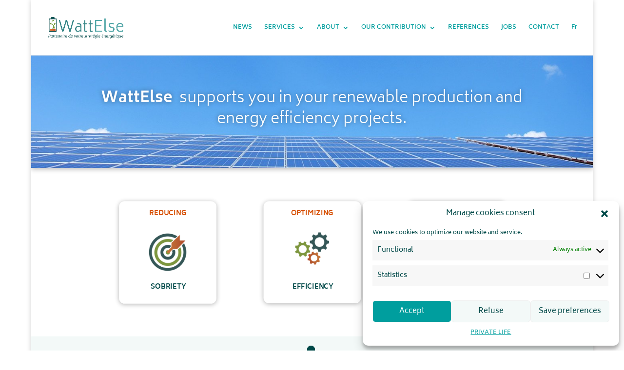

--- FILE ---
content_type: text/html; charset=UTF-8
request_url: https://wattelse.be/en/
body_size: 26092
content:
<!DOCTYPE html>
<html lang="en-GB">
<head>
	<meta charset="UTF-8" />
<meta http-equiv="X-UA-Compatible" content="IE=edge">
	<link rel="pingback" href="https://wattelse.be/xmlrpc.php" />

	<script type="text/javascript">
		document.documentElement.className = 'js';
	</script>

	<link rel="preconnect" href="https://fonts.gstatic.com" crossorigin /><style id="et-builder-googlefonts-cached-inline">/* Original: https://fonts.googleapis.com/css?family=Biryani:200,300,regular,600,700,800,900&#038;subset=latin,latin-ext&#038;display=swap *//* User Agent: Mozilla/5.0 (Unknown; Linux x86_64) AppleWebKit/538.1 (KHTML, like Gecko) Safari/538.1 Daum/4.1 */@font-face {font-family: 'Biryani';font-style: normal;font-weight: 200;font-display: swap;src: url(https://fonts.gstatic.com/s/biryani/v15/hv-TlzNxIFoO84YddYQyKTlYVw.ttf) format('truetype');}@font-face {font-family: 'Biryani';font-style: normal;font-weight: 300;font-display: swap;src: url(https://fonts.gstatic.com/s/biryani/v15/hv-TlzNxIFoO84YddeAxKTlYVw.ttf) format('truetype');}@font-face {font-family: 'Biryani';font-style: normal;font-weight: 400;font-display: swap;src: url(https://fonts.gstatic.com/s/biryani/v15/hv-WlzNxIFoO84YdfUUTOQ.ttf) format('truetype');}@font-face {font-family: 'Biryani';font-style: normal;font-weight: 600;font-display: swap;src: url(https://fonts.gstatic.com/s/biryani/v15/hv-TlzNxIFoO84YddZQ3KTlYVw.ttf) format('truetype');}@font-face {font-family: 'Biryani';font-style: normal;font-weight: 700;font-display: swap;src: url(https://fonts.gstatic.com/s/biryani/v15/hv-TlzNxIFoO84YddfA2KTlYVw.ttf) format('truetype');}@font-face {font-family: 'Biryani';font-style: normal;font-weight: 800;font-display: swap;src: url(https://fonts.gstatic.com/s/biryani/v15/hv-TlzNxIFoO84Yddew1KTlYVw.ttf) format('truetype');}@font-face {font-family: 'Biryani';font-style: normal;font-weight: 900;font-display: swap;src: url(https://fonts.gstatic.com/s/biryani/v15/hv-TlzNxIFoO84Yddcg0KTlYVw.ttf) format('truetype');}/* User Agent: Mozilla/5.0 (Windows NT 6.1; WOW64; rv:27.0) Gecko/20100101 Firefox/27.0 */@font-face {font-family: 'Biryani';font-style: normal;font-weight: 200;font-display: swap;src: url(https://fonts.gstatic.com/l/font?kit=hv-TlzNxIFoO84YddYQyKTlYVA&skey=d42b7163daf22ee9&v=v15) format('woff');}@font-face {font-family: 'Biryani';font-style: normal;font-weight: 300;font-display: swap;src: url(https://fonts.gstatic.com/l/font?kit=hv-TlzNxIFoO84YddeAxKTlYVA&skey=e54893269db4ddbe&v=v15) format('woff');}@font-face {font-family: 'Biryani';font-style: normal;font-weight: 400;font-display: swap;src: url(https://fonts.gstatic.com/l/font?kit=hv-WlzNxIFoO84YdfUUTOg&skey=2357f49981935149&v=v15) format('woff');}@font-face {font-family: 'Biryani';font-style: normal;font-weight: 600;font-display: swap;src: url(https://fonts.gstatic.com/l/font?kit=hv-TlzNxIFoO84YddZQ3KTlYVA&skey=ee13aa13f636c74f&v=v15) format('woff');}@font-face {font-family: 'Biryani';font-style: normal;font-weight: 700;font-display: swap;src: url(https://fonts.gstatic.com/l/font?kit=hv-TlzNxIFoO84YddfA2KTlYVA&skey=5fc70b714608548d&v=v15) format('woff');}@font-face {font-family: 'Biryani';font-style: normal;font-weight: 800;font-display: swap;src: url(https://fonts.gstatic.com/l/font?kit=hv-TlzNxIFoO84Yddew1KTlYVA&skey=1ca99bb6f7b098ac&v=v15) format('woff');}@font-face {font-family: 'Biryani';font-style: normal;font-weight: 900;font-display: swap;src: url(https://fonts.gstatic.com/l/font?kit=hv-TlzNxIFoO84Yddcg0KTlYVA&skey=87a891a314ca2a5c&v=v15) format('woff');}/* User Agent: Mozilla/5.0 (Windows NT 6.3; rv:39.0) Gecko/20100101 Firefox/39.0 */@font-face {font-family: 'Biryani';font-style: normal;font-weight: 200;font-display: swap;src: url(https://fonts.gstatic.com/s/biryani/v15/hv-TlzNxIFoO84YddYQyKTlYUg.woff2) format('woff2');}@font-face {font-family: 'Biryani';font-style: normal;font-weight: 300;font-display: swap;src: url(https://fonts.gstatic.com/s/biryani/v15/hv-TlzNxIFoO84YddeAxKTlYUg.woff2) format('woff2');}@font-face {font-family: 'Biryani';font-style: normal;font-weight: 400;font-display: swap;src: url(https://fonts.gstatic.com/s/biryani/v15/hv-WlzNxIFoO84YdfUUTPA.woff2) format('woff2');}@font-face {font-family: 'Biryani';font-style: normal;font-weight: 600;font-display: swap;src: url(https://fonts.gstatic.com/s/biryani/v15/hv-TlzNxIFoO84YddZQ3KTlYUg.woff2) format('woff2');}@font-face {font-family: 'Biryani';font-style: normal;font-weight: 700;font-display: swap;src: url(https://fonts.gstatic.com/s/biryani/v15/hv-TlzNxIFoO84YddfA2KTlYUg.woff2) format('woff2');}@font-face {font-family: 'Biryani';font-style: normal;font-weight: 800;font-display: swap;src: url(https://fonts.gstatic.com/s/biryani/v15/hv-TlzNxIFoO84Yddew1KTlYUg.woff2) format('woff2');}@font-face {font-family: 'Biryani';font-style: normal;font-weight: 900;font-display: swap;src: url(https://fonts.gstatic.com/s/biryani/v15/hv-TlzNxIFoO84Yddcg0KTlYUg.woff2) format('woff2');}</style><meta name='robots' content='index, follow, max-image-preview:large, max-snippet:-1, max-video-preview:-1' />
<link rel="alternate" href="https://wattelse.be/" hreflang="fr" />
<link rel="alternate" href="https://wattelse.be/en/" hreflang="en" />
<script type="text/javascript">
			let jqueryParams=[],jQuery=function(r){return jqueryParams=[...jqueryParams,r],jQuery},$=function(r){return jqueryParams=[...jqueryParams,r],$};window.jQuery=jQuery,window.$=jQuery;let customHeadScripts=!1;jQuery.fn=jQuery.prototype={},$.fn=jQuery.prototype={},jQuery.noConflict=function(r){if(window.jQuery)return jQuery=window.jQuery,$=window.jQuery,customHeadScripts=!0,jQuery.noConflict},jQuery.ready=function(r){jqueryParams=[...jqueryParams,r]},$.ready=function(r){jqueryParams=[...jqueryParams,r]},jQuery.load=function(r){jqueryParams=[...jqueryParams,r]},$.load=function(r){jqueryParams=[...jqueryParams,r]},jQuery.fn.ready=function(r){jqueryParams=[...jqueryParams,r]},$.fn.ready=function(r){jqueryParams=[...jqueryParams,r]};</script>
	<!-- This site is optimized with the Yoast SEO plugin v26.7 - https://yoast.com/wordpress/plugins/seo/ -->
	<title>HOME - WattElse</title>
	<meta name="description" content="Wattelse, partner of your energy strategy : project management and energy strategy consulting" />
	<link rel="canonical" href="https://wattelse.be/en/" />
	<meta property="og:locale" content="en_GB" />
	<meta property="og:locale:alternate" content="fr_FR" />
	<meta property="og:type" content="website" />
	<meta property="og:title" content="HOME - WattElse" />
	<meta property="og:description" content="Wattelse, partner of your energy strategy : project management and energy strategy consulting" />
	<meta property="og:url" content="https://wattelse.be/en/" />
	<meta property="og:site_name" content="WattElse" />
	<meta property="article:publisher" content="https://www.facebook.com/wattelse.be/" />
	<meta property="article:modified_time" content="2025-10-26T22:06:51+00:00" />
	<meta property="og:image" content="https://wattelse.be/wp-content/uploads/2021/11/WattElse_Croissance.png" />
	<meta property="og:image:width" content="500" />
	<meta property="og:image:height" content="500" />
	<meta property="og:image:type" content="image/png" />
	<meta name="twitter:card" content="summary_large_image" />
	<script type="application/ld+json" class="yoast-schema-graph">{"@context":"https://schema.org","@graph":[{"@type":"WebPage","@id":"https://wattelse.be/en/","url":"https://wattelse.be/en/","name":"HOME - WattElse","isPartOf":{"@id":"https://wattelse.be/en/#website"},"about":{"@id":"https://wattelse.be/en/#organization"},"primaryImageOfPage":{"@id":"https://wattelse.be/en/#primaryimage"},"image":{"@id":"https://wattelse.be/en/#primaryimage"},"thumbnailUrl":"https://wattelse.be/wp-content/uploads/2021/11/WattElse_Croissance.png","datePublished":"2023-10-25T12:18:56+00:00","dateModified":"2025-10-26T22:06:51+00:00","description":"Wattelse, partner of your energy strategy : project management and energy strategy consulting","breadcrumb":{"@id":"https://wattelse.be/en/#breadcrumb"},"inLanguage":"en-GB","potentialAction":[{"@type":"ReadAction","target":["https://wattelse.be/en/"]}]},{"@type":"ImageObject","inLanguage":"en-GB","@id":"https://wattelse.be/en/#primaryimage","url":"https://wattelse.be/wp-content/uploads/2021/11/WattElse_Croissance.png","contentUrl":"https://wattelse.be/wp-content/uploads/2021/11/WattElse_Croissance.png","width":500,"height":500},{"@type":"BreadcrumbList","@id":"https://wattelse.be/en/#breadcrumb","itemListElement":[{"@type":"ListItem","position":1,"name":"Home"}]},{"@type":"WebSite","@id":"https://wattelse.be/en/#website","url":"https://wattelse.be/en/","name":"WattElse","description":"Partenaire de votre stratégie énergétique","publisher":{"@id":"https://wattelse.be/en/#organization"},"potentialAction":[{"@type":"SearchAction","target":{"@type":"EntryPoint","urlTemplate":"https://wattelse.be/en/?s={search_term_string}"},"query-input":{"@type":"PropertyValueSpecification","valueRequired":true,"valueName":"search_term_string"}}],"inLanguage":"en-GB"},{"@type":"Organization","@id":"https://wattelse.be/en/#organization","name":"WattElse","url":"https://wattelse.be/en/","logo":{"@type":"ImageObject","inLanguage":"en-GB","@id":"https://wattelse.be/en/#/schema/logo/image/","url":"https://wattelse.be/wp-content/uploads/2019/02/WattElseIcone_Beta.jpg","contentUrl":"https://wattelse.be/wp-content/uploads/2019/02/WattElseIcone_Beta.jpg","width":112,"height":112,"caption":"WattElse"},"image":{"@id":"https://wattelse.be/en/#/schema/logo/image/"},"sameAs":["https://www.facebook.com/wattelse.be/","https://www.linkedin.com/company/watt-else/"]}]}</script>
	<meta name="google-site-verification" content="a-3V2feXTJUgMLg6SQnfo2Lr6_Jc7UQh_3aYBksQNYc" />
	<!-- / Yoast SEO plugin. -->


<link rel="alternate" type="application/rss+xml" title="WattElse &raquo; Feed" href="https://wattelse.be/en/feed/" />
<link rel="alternate" type="application/rss+xml" title="WattElse &raquo; Comments Feed" href="https://wattelse.be/en/comments/feed/" />
<link rel="alternate" title="oEmbed (JSON)" type="application/json+oembed" href="https://wattelse.be/wp-json/oembed/1.0/embed?url=https%3A%2F%2Fwattelse.be%2Fen%2F&#038;lang=en" />
<link rel="alternate" title="oEmbed (XML)" type="text/xml+oembed" href="https://wattelse.be/wp-json/oembed/1.0/embed?url=https%3A%2F%2Fwattelse.be%2Fen%2F&#038;format=xml&#038;lang=en" />
<meta content="ThemeEnfant v.1.0" name="generator"/><link rel='stylesheet' id='cmplz-general-css' href='https://wattelse.be/wp-content/plugins/complianz-gdpr/assets/css/cookieblocker.min.css?ver=1766745497' type='text/css' media='all' />
<link rel='stylesheet' id='wp-pagenavi-css' href='https://wattelse.be/wp-content/plugins/wp-pagenavi/pagenavi-css.css?ver=2.70' type='text/css' media='all' />
<link rel='stylesheet' id='divi-style-parent-css' href='https://wattelse.be/wp-content/themes/Divi/style-static.min.css?ver=4.27.5' type='text/css' media='all' />
<link rel='stylesheet' id='divi-style-css' href='https://wattelse.be/wp-content/themes/ThemeEnfant/style.css?ver=4.27.5' type='text/css' media='all' />
<script type="text/javascript" src="https://wattelse.be/wp-includes/js/jquery/jquery.min.js?ver=3.7.1" id="jquery-core-js"></script>
<script type="text/javascript" src="https://wattelse.be/wp-includes/js/jquery/jquery-migrate.min.js?ver=3.4.1" id="jquery-migrate-js"></script>
<script type="text/javascript" id="jquery-js-after">
/* <![CDATA[ */
jqueryParams.length&&$.each(jqueryParams,function(e,r){if("function"==typeof r){var n=String(r);n.replace("$","jQuery");var a=new Function("return "+n)();$(document).ready(a)}});
//# sourceURL=jquery-js-after
/* ]]> */
</script>
<link rel="https://api.w.org/" href="https://wattelse.be/wp-json/" /><link rel="alternate" title="JSON" type="application/json" href="https://wattelse.be/wp-json/wp/v2/pages/2619" />			<style>.cmplz-hidden {
					display: none !important;
				}</style><meta name="viewport" content="width=device-width, initial-scale=1.0, maximum-scale=1.0, user-scalable=0" /><style type="text/css" id="custom-background-css">
body.custom-background { background-color: #ffffff; }
</style>
	<!-- Google tag (gtag.js) -->
<script type="text/plain" data-service="google-analytics" data-category="statistics" async data-cmplz-src="https://www.googletagmanager.com/gtag/js?id=UA-87626753-1"></script>
<script>
  window.dataLayer = window.dataLayer || [];
  function gtag(){dataLayer.push(arguments);}
  gtag('js', new Date());

  gtag('config', 'UA-87626753-1');
</script>



<!-- Google Tag Manager -->
<script>(function(w,d,s,l,i){w[l]=w[l]||[];w[l].push({'gtm.start':
new Date().getTime(),event:'gtm.js'});var f=d.getElementsByTagName(s)[0],
j=d.createElement(s),dl=l!='dataLayer'?'&l='+l:'';j.async=true;j.src=
'https://www.googletagmanager.com/gtm.js?id='+i+dl;f.parentNode.insertBefore(j,f);
})(window,document,'script','dataLayer','GTM-W6XHLV9');</script>
<!-- End Google Tag Manager --><link rel="icon" href="https://wattelse.be/wp-content/uploads/2019/01/WattElseIcone_Beta.jpg" sizes="32x32" />
<link rel="icon" href="https://wattelse.be/wp-content/uploads/2019/01/WattElseIcone_Beta.jpg" sizes="192x192" />
<link rel="apple-touch-icon" href="https://wattelse.be/wp-content/uploads/2019/01/WattElseIcone_Beta.jpg" />
<meta name="msapplication-TileImage" content="https://wattelse.be/wp-content/uploads/2019/01/WattElseIcone_Beta.jpg" />
<style id="et-critical-inline-css">body,.et_pb_column_1_2 .et_quote_content blockquote cite,.et_pb_column_1_2 .et_link_content a.et_link_main_url,.et_pb_column_1_3 .et_quote_content blockquote cite,.et_pb_column_3_8 .et_quote_content blockquote cite,.et_pb_column_1_4 .et_quote_content blockquote cite,.et_pb_blog_grid .et_quote_content blockquote cite,.et_pb_column_1_3 .et_link_content a.et_link_main_url,.et_pb_column_3_8 .et_link_content a.et_link_main_url,.et_pb_column_1_4 .et_link_content a.et_link_main_url,.et_pb_blog_grid .et_link_content a.et_link_main_url,body .et_pb_bg_layout_light .et_pb_post p,body .et_pb_bg_layout_dark .et_pb_post p{font-size:14px}.et_pb_slide_content,.et_pb_best_value{font-size:15px}body{color:#004948}h1,h2,h3,h4,h5,h6{color:#004948}body{line-height:1.6em}#et_search_icon:hover,.mobile_menu_bar:before,.mobile_menu_bar:after,.et_toggle_slide_menu:after,.et-social-icon a:hover,.et_pb_sum,.et_pb_pricing li a,.et_pb_pricing_table_button,.et_overlay:before,.entry-summary p.price ins,.et_pb_member_social_links a:hover,.et_pb_widget li a:hover,.et_pb_filterable_portfolio .et_pb_portfolio_filters li a.active,.et_pb_filterable_portfolio .et_pb_portofolio_pagination ul li a.active,.et_pb_gallery .et_pb_gallery_pagination ul li a.active,.wp-pagenavi span.current,.wp-pagenavi a:hover,.nav-single a,.tagged_as a,.posted_in a{color:rgba(0,158,158,0.18)}.et_pb_contact_submit,.et_password_protected_form .et_submit_button,.et_pb_bg_layout_light .et_pb_newsletter_button,.comment-reply-link,.form-submit .et_pb_button,.et_pb_bg_layout_light .et_pb_promo_button,.et_pb_bg_layout_light .et_pb_more_button,.et_pb_contact p input[type="checkbox"]:checked+label i:before,.et_pb_bg_layout_light.et_pb_module.et_pb_button{color:rgba(0,158,158,0.18)}.footer-widget h4{color:rgba(0,158,158,0.18)}.et-search-form,.nav li ul,.et_mobile_menu,.footer-widget li:before,.et_pb_pricing li:before,blockquote{border-color:rgba(0,158,158,0.18)}.et_pb_counter_amount,.et_pb_featured_table .et_pb_pricing_heading,.et_quote_content,.et_link_content,.et_audio_content,.et_pb_post_slider.et_pb_bg_layout_dark,.et_slide_in_menu_container,.et_pb_contact p input[type="radio"]:checked+label i:before{background-color:rgba(0,158,158,0.18)}.container,.et_pb_row,.et_pb_slider .et_pb_container,.et_pb_fullwidth_section .et_pb_title_container,.et_pb_fullwidth_section .et_pb_title_featured_container,.et_pb_fullwidth_header:not(.et_pb_fullscreen) .et_pb_fullwidth_header_container{max-width:1100px}.et_boxed_layout #page-container,.et_boxed_layout.et_non_fixed_nav.et_transparent_nav #page-container #top-header,.et_boxed_layout.et_non_fixed_nav.et_transparent_nav #page-container #main-header,.et_fixed_nav.et_boxed_layout #page-container #top-header,.et_fixed_nav.et_boxed_layout #page-container #main-header,.et_boxed_layout #page-container .container,.et_boxed_layout #page-container .et_pb_row{max-width:1260px}a{color:#009e9e}.nav li ul{border-color:#007777}.et_secondary_nav_enabled #page-container #top-header{background-color:#ffffff!important}#et-secondary-nav li ul{background-color:#ffffff}#top-header,#top-header a{color:#004948}.et_header_style_centered .mobile_nav .select_page,.et_header_style_split .mobile_nav .select_page,.et_nav_text_color_light #top-menu>li>a,.et_nav_text_color_dark #top-menu>li>a,#top-menu a,.et_mobile_menu li a,.et_nav_text_color_light .et_mobile_menu li a,.et_nav_text_color_dark .et_mobile_menu li a,#et_search_icon:before,.et_search_form_container input,span.et_close_search_field:after,#et-top-navigation .et-cart-info{color:#009e9e}.et_search_form_container input::-moz-placeholder{color:#009e9e}.et_search_form_container input::-webkit-input-placeholder{color:#009e9e}.et_search_form_container input:-ms-input-placeholder{color:#009e9e}#main-header .nav li ul a{color:#004948}#top-menu li a{font-size:12px}body.et_vertical_nav .container.et_search_form_container .et-search-form input{font-size:12px!important}#top-menu li.current-menu-ancestor>a,#top-menu li.current-menu-item>a,#top-menu li.current_page_item>a{color:#d64e00}#main-footer{background-color:#007777}#footer-widgets .footer-widget a,#footer-widgets .footer-widget li a,#footer-widgets .footer-widget li a:hover{color:rgba(255,255,255,0.97)}#main-footer .footer-widget h4,#main-footer .widget_block h1,#main-footer .widget_block h2,#main-footer .widget_block h3,#main-footer .widget_block h4,#main-footer .widget_block h5,#main-footer .widget_block h6{color:#ffffff}.footer-widget li:before{border-color:#ffffff}.footer-widget,.footer-widget li,.footer-widget li a,#footer-info{font-size:13px}#main-footer .footer-widget h4,#main-footer .widget_block h1,#main-footer .widget_block h2,#main-footer .widget_block h3,#main-footer .widget_block h4,#main-footer .widget_block h5,#main-footer .widget_block h6{font-weight:bold;font-style:normal;text-transform:none;text-decoration:none}.footer-widget .et_pb_widget div,.footer-widget .et_pb_widget ul,.footer-widget .et_pb_widget ol,.footer-widget .et_pb_widget label{line-height:1.5em}#footer-widgets .footer-widget li:before{top:6.75px}#et-footer-nav{background-color:#007777}.bottom-nav,.bottom-nav a,.bottom-nav li.current-menu-item a{color:#ffffff}#et-footer-nav .bottom-nav li.current-menu-item a{color:#ffffff}.bottom-nav,.bottom-nav a{font-size:13px}#footer-bottom{background-color:#007777}#footer-info,#footer-info a{color:#ffffff}#footer-info{font-size:13px}#footer-bottom .et-social-icon a{color:#ffffff}body .et_pb_button{font-size:13px;background-color:#d64e00;border-width:1px!important;border-radius:5px}body.et_pb_button_helper_class .et_pb_button,body.et_pb_button_helper_class .et_pb_module.et_pb_button{color:#ffffff}body .et_pb_button:after{font-size:20.8px}body .et_pb_bg_layout_light.et_pb_button:hover,body .et_pb_bg_layout_light .et_pb_button:hover,body .et_pb_button:hover{color:#d64e00!important;background-color:rgba(255,255,255,0.54);border-color:rgba(255,255,255,0)!important}h1,h2,h3,h4,h5,h6,.et_quote_content blockquote p,.et_pb_slide_description .et_pb_slide_title{font-weight:bold;font-style:normal;text-transform:none;text-decoration:none;line-height:1.6em}body.home-posts #left-area .et_pb_post h2,body.archive #left-area .et_pb_post h2,body.search #left-area .et_pb_post h2,body.single .et_post_meta_wrapper h1{line-height:1.4em}body.home-posts #left-area .et_pb_post h2,body.archive #left-area .et_pb_post h2,body.search #left-area .et_pb_post h2,body.single .et_post_meta_wrapper h1{font-weight:bold;font-style:normal;text-transform:none;text-decoration:none}@media only screen and (min-width:981px){.et_pb_section{padding:0% 0}.et_pb_fullwidth_section{padding:0}.et_pb_row{padding:0% 0}.et_header_style_left #et-top-navigation,.et_header_style_split #et-top-navigation{padding:50px 0 0 0}.et_header_style_left #et-top-navigation nav>ul>li>a,.et_header_style_split #et-top-navigation nav>ul>li>a{padding-bottom:50px}.et_header_style_split .centered-inline-logo-wrap{width:100px;margin:-100px 0}.et_header_style_split .centered-inline-logo-wrap #logo{max-height:100px}.et_pb_svg_logo.et_header_style_split .centered-inline-logo-wrap #logo{height:100px}.et_header_style_centered #top-menu>li>a{padding-bottom:18px}.et_header_style_slide #et-top-navigation,.et_header_style_fullscreen #et-top-navigation{padding:41px 0 41px 0!important}.et_header_style_centered #main-header .logo_container{height:100px}#logo{max-height:38%}.et_pb_svg_logo #logo{height:38%}.et_header_style_centered.et_hide_primary_logo #main-header:not(.et-fixed-header) .logo_container,.et_header_style_centered.et_hide_fixed_logo #main-header.et-fixed-header .logo_container{height:18px}.et_header_style_left .et-fixed-header #et-top-navigation,.et_header_style_split .et-fixed-header #et-top-navigation{padding:50px 0 0 0}.et_header_style_left .et-fixed-header #et-top-navigation nav>ul>li>a,.et_header_style_split .et-fixed-header #et-top-navigation nav>ul>li>a{padding-bottom:50px}.et_header_style_centered header#main-header.et-fixed-header .logo_container{height:100px}.et_header_style_split #main-header.et-fixed-header .centered-inline-logo-wrap{width:100px;margin:-100px 0}.et_header_style_split .et-fixed-header .centered-inline-logo-wrap #logo{max-height:100px}.et_pb_svg_logo.et_header_style_split .et-fixed-header .centered-inline-logo-wrap #logo{height:100px}.et_header_style_slide .et-fixed-header #et-top-navigation,.et_header_style_fullscreen .et-fixed-header #et-top-navigation{padding:41px 0 41px 0!important}.et_fixed_nav #page-container .et-fixed-header#top-header{background-color:#ffffff!important}.et_fixed_nav #page-container .et-fixed-header#top-header #et-secondary-nav li ul{background-color:#ffffff}.et-fixed-header #top-menu a,.et-fixed-header #et_search_icon:before,.et-fixed-header #et_top_search .et-search-form input,.et-fixed-header .et_search_form_container input,.et-fixed-header .et_close_search_field:after,.et-fixed-header #et-top-navigation .et-cart-info{color:#009e9e!important}.et-fixed-header .et_search_form_container input::-moz-placeholder{color:#009e9e!important}.et-fixed-header .et_search_form_container input::-webkit-input-placeholder{color:#009e9e!important}.et-fixed-header .et_search_form_container input:-ms-input-placeholder{color:#009e9e!important}.et-fixed-header #top-menu li.current-menu-ancestor>a,.et-fixed-header #top-menu li.current-menu-item>a,.et-fixed-header #top-menu li.current_page_item>a{color:#d64e00!important}.et-fixed-header#top-header a{color:#d64e00}body.home-posts #left-area .et_pb_post h2,body.archive #left-area .et_pb_post h2,body.search #left-area .et_pb_post h2{font-size:20.8px}body.single .et_post_meta_wrapper h1{font-size:24px}}@media only screen and (min-width:1375px){.et_pb_row{padding:0px 0}.et_pb_section{padding:0px 0}.single.et_pb_pagebuilder_layout.et_full_width_page .et_post_meta_wrapper{padding-top:0px}.et_pb_fullwidth_section{padding:0}}h1,h1.et_pb_contact_main_title,.et_pb_title_container h1{font-size:26px}h2,.product .related h2,.et_pb_column_1_2 .et_quote_content blockquote p{font-size:22px}h3{font-size:18px}h4,.et_pb_circle_counter h3,.et_pb_number_counter h3,.et_pb_column_1_3 .et_pb_post h2,.et_pb_column_1_4 .et_pb_post h2,.et_pb_blog_grid h2,.et_pb_column_1_3 .et_quote_content blockquote p,.et_pb_column_3_8 .et_quote_content blockquote p,.et_pb_column_1_4 .et_quote_content blockquote p,.et_pb_blog_grid .et_quote_content blockquote p,.et_pb_column_1_3 .et_link_content h2,.et_pb_column_3_8 .et_link_content h2,.et_pb_column_1_4 .et_link_content h2,.et_pb_blog_grid .et_link_content h2,.et_pb_column_1_3 .et_audio_content h2,.et_pb_column_3_8 .et_audio_content h2,.et_pb_column_1_4 .et_audio_content h2,.et_pb_blog_grid .et_audio_content h2,.et_pb_column_3_8 .et_pb_audio_module_content h2,.et_pb_column_1_3 .et_pb_audio_module_content h2,.et_pb_gallery_grid .et_pb_gallery_item h3,.et_pb_portfolio_grid .et_pb_portfolio_item h2,.et_pb_filterable_portfolio_grid .et_pb_portfolio_item h2{font-size:15px}h5{font-size:13px}h6{font-size:12px}.et_pb_slide_description .et_pb_slide_title{font-size:39px}.et_pb_gallery_grid .et_pb_gallery_item h3,.et_pb_portfolio_grid .et_pb_portfolio_item h2,.et_pb_filterable_portfolio_grid .et_pb_portfolio_item h2,.et_pb_column_1_4 .et_pb_audio_module_content h2{font-size:13px}@media only screen and (max-width:980px){.et_header_style_centered .mobile_nav .select_page,.et_header_style_split .mobile_nav .select_page,.et_mobile_menu li a,.mobile_menu_bar:before,.et_nav_text_color_light #top-menu>li>a,.et_nav_text_color_dark #top-menu>li>a,#top-menu a,.et_mobile_menu li a,#et_search_icon:before,#et_top_search .et-search-form input,.et_search_form_container input,#et-top-navigation .et-cart-info{color:rgba(0,158,158,0.6)}.et_close_search_field:after{color:rgba(0,158,158,0.6)!important}.et_search_form_container input::-moz-placeholder{color:rgba(0,158,158,0.6)}.et_search_form_container input::-webkit-input-placeholder{color:rgba(0,158,158,0.6)}.et_search_form_container input:-ms-input-placeholder{color:rgba(0,158,158,0.6)}}	h1,h2,h3,h4,h5,h6{font-family:'Biryani',Helvetica,Arial,Lucida,sans-serif}body,input,textarea,select{font-family:'Biryani',Helvetica,Arial,Lucida,sans-serif}.et_pb_button{font-family:'Biryani',Helvetica,Arial,Lucida,sans-serif}#main-header,#et-top-navigation{font-family:'Biryani',Helvetica,Arial,Lucida,sans-serif}#top-header .container{font-family:'Biryani',Helvetica,Arial,Lucida,sans-serif}.p12-limit-excerpt .post-content p{display:-webkit-box;-webkit-line-clamp:3;-webkit-box-orient:vertical;overflow:hidden}@media only screen and (min-width:770px){.custom_blog .et_pb_post{height:400px!important}}@media only screen and (min-width:980px){.custom_blog .et_pb_post{height:400px!important}}@media only screen and (min-width:1280px){.custom_blog .et_pb_post{height:400px!important}}@media only screen and (min-width:1600px){.custom_blog .et_pb_post{height:400px!important}}@media (max-width:768px){.et_pb_column .et_pb_blog_grid .column.size-1of1 .et_pb_post{margin-bottom:5%!important}}@media only screen and (max-width:980px){.et_boxed_layout #page-container,.et_boxed_layout #page-container .container,.et_boxed_layout #page-container .et_pb_row,.et_boxed_layout.et_non_fixed_nav.et_transparent_nav #page-container #top-header,.et_boxed_layout.et_pb_pagebuilder_layout.single #page-container .et_pb_row,.et_boxed_layout.et_pb_pagebuilder_layout.single.et_full_width_page #page-container .et_pb_row,.et_boxed_layout.et_pb_pagebuilder_layout.single.et_full_width_portfolio_page #page-container .et_pb_row,.et_fixed_nav.et_boxed_layout #page-container #main-header,.et_fixed_nav.et_boxed_layout #page-container #top-header,.et_non_fixed_nav.et_transparent_nav.et_boxed_layout #page-container #main-header{width:100%;max-width:960px;margin:auto}.et_boxed_layout.et_vertical_nav #page-container{max-width:960px}}@media only screen and (max-width:980px){.et_pb_gutters1 .et_pb_column .et_pb_blog_grid .column.size-1of3,.et_pb_gutters1 .et_pb_column .et_pb_widget,.et_pb_gutters1.et_pb_row .et_pb_column .et_pb_blog_grid .column.size-1of3,.et_pb_gutters1.et_pb_row .et_pb_column .et_pb_widget{margin-left:3%!important;margin-right:3%!important}.et_pb_gutters1 .et_pb_column .et_pb_blog_grid .column.size-1of3 .et_pb_post,.et_pb_gutters1.et_pb_row .et_pb_column .et_pb_blog_grid .column.size-1of3 .et_pb_post{margin-bottom:5%}}@media only screen and (max-width:768px){#main-footer{position:relative;padding-right:10px!important;padding-left:10px!important}}#top-menu li li a{width:300px;padding:0px 0px!important}.nav li ul{width:250px}#top-menu li li a:hover{background:none!important;border:none!important}.cn-button.wp-default{color:#009e9e;background:#ffffff}.centrer-verticalement{display:flex;flex-direction:column;justify-content:center}.pa-blog-image-16-9 .entry-featured-image-url{padding-top:56.25%;display:block}.pa-blog-image-16-9 .entry-featured-image-url img{position:absolute;height:100%;width:100%;top:0;left:0;right:0;bottom:0;object-fit:cover}@media only screen and (min-width:768px){.custom1_blog .et_pb_post{min-height:750px;max-height:750px}}@media only screen and (min-width:768px){.custom_blog .et_pb_post{height:420px!important}}@media only screen and (min-width:980px){.custom_blog .et_pb_post{height:440px!important}}@media only screen and (min-width:1280px){.custom_blog .et_pb_post{height:435px!important}}@media only screen and (min-width:1600px){.custom_blog .et_pb_post{height:470px!important}}.et_pb_row{margin-left:3%!important;margin-right:3%!important;width:94%!important}.et_pb_section{margin-left:0!important;margin-right:0!important;width:100%!important}@media (max-width:980px){.et_pb_row{margin-left:3%!important;margin-right:3%!important;width:94%!important}}@media (max-width:767px){.et_pb_row{margin-left:3%!important;margin-right:3%!important;width:94%!important}}.et_pb_widget.widget_recent_entries ul,.widget_recent_entries ul,.et_pb_widget ul,.widget ul{list-style:none!important;padding-left:0!important;margin-left:0!important}.et_pb_widget.widget_recent_entries li,.widget_recent_entries li,.et_pb_widget li,.widget li{position:relative;padding-left:0.9em;margin-bottom:1.1em!important;line-height:1.3}.et_pb_widget.widget_recent_entries li::before,.widget_recent_entries li::before,.et_pb_widget li::before,.widget li::before{content:"•";position:absolute;left:0;top:0.2em;color:#459f9f;font-size:1.3em;line-height:1}</style>
<link rel="preload" as="style" id="et-core-unified-deferred-2619-cached-inline-styles" href="https://wattelse.be/wp-content/et-cache/2619/et-core-unified-deferred-2619.min.css?ver=1767822746" onload="this.onload=null;this.rel='stylesheet';" /><style id='global-styles-inline-css' type='text/css'>
:root{--wp--preset--aspect-ratio--square: 1;--wp--preset--aspect-ratio--4-3: 4/3;--wp--preset--aspect-ratio--3-4: 3/4;--wp--preset--aspect-ratio--3-2: 3/2;--wp--preset--aspect-ratio--2-3: 2/3;--wp--preset--aspect-ratio--16-9: 16/9;--wp--preset--aspect-ratio--9-16: 9/16;--wp--preset--color--black: #000000;--wp--preset--color--cyan-bluish-gray: #abb8c3;--wp--preset--color--white: #ffffff;--wp--preset--color--pale-pink: #f78da7;--wp--preset--color--vivid-red: #cf2e2e;--wp--preset--color--luminous-vivid-orange: #ff6900;--wp--preset--color--luminous-vivid-amber: #fcb900;--wp--preset--color--light-green-cyan: #7bdcb5;--wp--preset--color--vivid-green-cyan: #00d084;--wp--preset--color--pale-cyan-blue: #8ed1fc;--wp--preset--color--vivid-cyan-blue: #0693e3;--wp--preset--color--vivid-purple: #9b51e0;--wp--preset--gradient--vivid-cyan-blue-to-vivid-purple: linear-gradient(135deg,rgb(6,147,227) 0%,rgb(155,81,224) 100%);--wp--preset--gradient--light-green-cyan-to-vivid-green-cyan: linear-gradient(135deg,rgb(122,220,180) 0%,rgb(0,208,130) 100%);--wp--preset--gradient--luminous-vivid-amber-to-luminous-vivid-orange: linear-gradient(135deg,rgb(252,185,0) 0%,rgb(255,105,0) 100%);--wp--preset--gradient--luminous-vivid-orange-to-vivid-red: linear-gradient(135deg,rgb(255,105,0) 0%,rgb(207,46,46) 100%);--wp--preset--gradient--very-light-gray-to-cyan-bluish-gray: linear-gradient(135deg,rgb(238,238,238) 0%,rgb(169,184,195) 100%);--wp--preset--gradient--cool-to-warm-spectrum: linear-gradient(135deg,rgb(74,234,220) 0%,rgb(151,120,209) 20%,rgb(207,42,186) 40%,rgb(238,44,130) 60%,rgb(251,105,98) 80%,rgb(254,248,76) 100%);--wp--preset--gradient--blush-light-purple: linear-gradient(135deg,rgb(255,206,236) 0%,rgb(152,150,240) 100%);--wp--preset--gradient--blush-bordeaux: linear-gradient(135deg,rgb(254,205,165) 0%,rgb(254,45,45) 50%,rgb(107,0,62) 100%);--wp--preset--gradient--luminous-dusk: linear-gradient(135deg,rgb(255,203,112) 0%,rgb(199,81,192) 50%,rgb(65,88,208) 100%);--wp--preset--gradient--pale-ocean: linear-gradient(135deg,rgb(255,245,203) 0%,rgb(182,227,212) 50%,rgb(51,167,181) 100%);--wp--preset--gradient--electric-grass: linear-gradient(135deg,rgb(202,248,128) 0%,rgb(113,206,126) 100%);--wp--preset--gradient--midnight: linear-gradient(135deg,rgb(2,3,129) 0%,rgb(40,116,252) 100%);--wp--preset--font-size--small: 13px;--wp--preset--font-size--medium: 20px;--wp--preset--font-size--large: 36px;--wp--preset--font-size--x-large: 42px;--wp--preset--spacing--20: 0.44rem;--wp--preset--spacing--30: 0.67rem;--wp--preset--spacing--40: 1rem;--wp--preset--spacing--50: 1.5rem;--wp--preset--spacing--60: 2.25rem;--wp--preset--spacing--70: 3.38rem;--wp--preset--spacing--80: 5.06rem;--wp--preset--shadow--natural: 6px 6px 9px rgba(0, 0, 0, 0.2);--wp--preset--shadow--deep: 12px 12px 50px rgba(0, 0, 0, 0.4);--wp--preset--shadow--sharp: 6px 6px 0px rgba(0, 0, 0, 0.2);--wp--preset--shadow--outlined: 6px 6px 0px -3px rgb(255, 255, 255), 6px 6px rgb(0, 0, 0);--wp--preset--shadow--crisp: 6px 6px 0px rgb(0, 0, 0);}:root { --wp--style--global--content-size: 823px;--wp--style--global--wide-size: 1080px; }:where(body) { margin: 0; }.wp-site-blocks > .alignleft { float: left; margin-right: 2em; }.wp-site-blocks > .alignright { float: right; margin-left: 2em; }.wp-site-blocks > .aligncenter { justify-content: center; margin-left: auto; margin-right: auto; }:where(.is-layout-flex){gap: 0.5em;}:where(.is-layout-grid){gap: 0.5em;}.is-layout-flow > .alignleft{float: left;margin-inline-start: 0;margin-inline-end: 2em;}.is-layout-flow > .alignright{float: right;margin-inline-start: 2em;margin-inline-end: 0;}.is-layout-flow > .aligncenter{margin-left: auto !important;margin-right: auto !important;}.is-layout-constrained > .alignleft{float: left;margin-inline-start: 0;margin-inline-end: 2em;}.is-layout-constrained > .alignright{float: right;margin-inline-start: 2em;margin-inline-end: 0;}.is-layout-constrained > .aligncenter{margin-left: auto !important;margin-right: auto !important;}.is-layout-constrained > :where(:not(.alignleft):not(.alignright):not(.alignfull)){max-width: var(--wp--style--global--content-size);margin-left: auto !important;margin-right: auto !important;}.is-layout-constrained > .alignwide{max-width: var(--wp--style--global--wide-size);}body .is-layout-flex{display: flex;}.is-layout-flex{flex-wrap: wrap;align-items: center;}.is-layout-flex > :is(*, div){margin: 0;}body .is-layout-grid{display: grid;}.is-layout-grid > :is(*, div){margin: 0;}body{padding-top: 0px;padding-right: 0px;padding-bottom: 0px;padding-left: 0px;}:root :where(.wp-element-button, .wp-block-button__link){background-color: #32373c;border-width: 0;color: #fff;font-family: inherit;font-size: inherit;font-style: inherit;font-weight: inherit;letter-spacing: inherit;line-height: inherit;padding-top: calc(0.667em + 2px);padding-right: calc(1.333em + 2px);padding-bottom: calc(0.667em + 2px);padding-left: calc(1.333em + 2px);text-decoration: none;text-transform: inherit;}.has-black-color{color: var(--wp--preset--color--black) !important;}.has-cyan-bluish-gray-color{color: var(--wp--preset--color--cyan-bluish-gray) !important;}.has-white-color{color: var(--wp--preset--color--white) !important;}.has-pale-pink-color{color: var(--wp--preset--color--pale-pink) !important;}.has-vivid-red-color{color: var(--wp--preset--color--vivid-red) !important;}.has-luminous-vivid-orange-color{color: var(--wp--preset--color--luminous-vivid-orange) !important;}.has-luminous-vivid-amber-color{color: var(--wp--preset--color--luminous-vivid-amber) !important;}.has-light-green-cyan-color{color: var(--wp--preset--color--light-green-cyan) !important;}.has-vivid-green-cyan-color{color: var(--wp--preset--color--vivid-green-cyan) !important;}.has-pale-cyan-blue-color{color: var(--wp--preset--color--pale-cyan-blue) !important;}.has-vivid-cyan-blue-color{color: var(--wp--preset--color--vivid-cyan-blue) !important;}.has-vivid-purple-color{color: var(--wp--preset--color--vivid-purple) !important;}.has-black-background-color{background-color: var(--wp--preset--color--black) !important;}.has-cyan-bluish-gray-background-color{background-color: var(--wp--preset--color--cyan-bluish-gray) !important;}.has-white-background-color{background-color: var(--wp--preset--color--white) !important;}.has-pale-pink-background-color{background-color: var(--wp--preset--color--pale-pink) !important;}.has-vivid-red-background-color{background-color: var(--wp--preset--color--vivid-red) !important;}.has-luminous-vivid-orange-background-color{background-color: var(--wp--preset--color--luminous-vivid-orange) !important;}.has-luminous-vivid-amber-background-color{background-color: var(--wp--preset--color--luminous-vivid-amber) !important;}.has-light-green-cyan-background-color{background-color: var(--wp--preset--color--light-green-cyan) !important;}.has-vivid-green-cyan-background-color{background-color: var(--wp--preset--color--vivid-green-cyan) !important;}.has-pale-cyan-blue-background-color{background-color: var(--wp--preset--color--pale-cyan-blue) !important;}.has-vivid-cyan-blue-background-color{background-color: var(--wp--preset--color--vivid-cyan-blue) !important;}.has-vivid-purple-background-color{background-color: var(--wp--preset--color--vivid-purple) !important;}.has-black-border-color{border-color: var(--wp--preset--color--black) !important;}.has-cyan-bluish-gray-border-color{border-color: var(--wp--preset--color--cyan-bluish-gray) !important;}.has-white-border-color{border-color: var(--wp--preset--color--white) !important;}.has-pale-pink-border-color{border-color: var(--wp--preset--color--pale-pink) !important;}.has-vivid-red-border-color{border-color: var(--wp--preset--color--vivid-red) !important;}.has-luminous-vivid-orange-border-color{border-color: var(--wp--preset--color--luminous-vivid-orange) !important;}.has-luminous-vivid-amber-border-color{border-color: var(--wp--preset--color--luminous-vivid-amber) !important;}.has-light-green-cyan-border-color{border-color: var(--wp--preset--color--light-green-cyan) !important;}.has-vivid-green-cyan-border-color{border-color: var(--wp--preset--color--vivid-green-cyan) !important;}.has-pale-cyan-blue-border-color{border-color: var(--wp--preset--color--pale-cyan-blue) !important;}.has-vivid-cyan-blue-border-color{border-color: var(--wp--preset--color--vivid-cyan-blue) !important;}.has-vivid-purple-border-color{border-color: var(--wp--preset--color--vivid-purple) !important;}.has-vivid-cyan-blue-to-vivid-purple-gradient-background{background: var(--wp--preset--gradient--vivid-cyan-blue-to-vivid-purple) !important;}.has-light-green-cyan-to-vivid-green-cyan-gradient-background{background: var(--wp--preset--gradient--light-green-cyan-to-vivid-green-cyan) !important;}.has-luminous-vivid-amber-to-luminous-vivid-orange-gradient-background{background: var(--wp--preset--gradient--luminous-vivid-amber-to-luminous-vivid-orange) !important;}.has-luminous-vivid-orange-to-vivid-red-gradient-background{background: var(--wp--preset--gradient--luminous-vivid-orange-to-vivid-red) !important;}.has-very-light-gray-to-cyan-bluish-gray-gradient-background{background: var(--wp--preset--gradient--very-light-gray-to-cyan-bluish-gray) !important;}.has-cool-to-warm-spectrum-gradient-background{background: var(--wp--preset--gradient--cool-to-warm-spectrum) !important;}.has-blush-light-purple-gradient-background{background: var(--wp--preset--gradient--blush-light-purple) !important;}.has-blush-bordeaux-gradient-background{background: var(--wp--preset--gradient--blush-bordeaux) !important;}.has-luminous-dusk-gradient-background{background: var(--wp--preset--gradient--luminous-dusk) !important;}.has-pale-ocean-gradient-background{background: var(--wp--preset--gradient--pale-ocean) !important;}.has-electric-grass-gradient-background{background: var(--wp--preset--gradient--electric-grass) !important;}.has-midnight-gradient-background{background: var(--wp--preset--gradient--midnight) !important;}.has-small-font-size{font-size: var(--wp--preset--font-size--small) !important;}.has-medium-font-size{font-size: var(--wp--preset--font-size--medium) !important;}.has-large-font-size{font-size: var(--wp--preset--font-size--large) !important;}.has-x-large-font-size{font-size: var(--wp--preset--font-size--x-large) !important;}
/*# sourceURL=global-styles-inline-css */
</style>
<link rel='stylesheet' id='mediaelement-css' href='https://wattelse.be/wp-includes/js/mediaelement/mediaelementplayer-legacy.min.css?ver=4.2.17' type='text/css' media='all' />
<link rel='stylesheet' id='wp-mediaelement-css' href='https://wattelse.be/wp-includes/js/mediaelement/wp-mediaelement.min.css?ver=2d1b3749cd96467a940a019196eb7f98' type='text/css' media='all' />
<style id='wp-block-library-inline-css' type='text/css'>
:root{--wp-block-synced-color:#7a00df;--wp-block-synced-color--rgb:122,0,223;--wp-bound-block-color:var(--wp-block-synced-color);--wp-editor-canvas-background:#ddd;--wp-admin-theme-color:#007cba;--wp-admin-theme-color--rgb:0,124,186;--wp-admin-theme-color-darker-10:#006ba1;--wp-admin-theme-color-darker-10--rgb:0,107,160.5;--wp-admin-theme-color-darker-20:#005a87;--wp-admin-theme-color-darker-20--rgb:0,90,135;--wp-admin-border-width-focus:2px}@media (min-resolution:192dpi){:root{--wp-admin-border-width-focus:1.5px}}.wp-element-button{cursor:pointer}:root .has-very-light-gray-background-color{background-color:#eee}:root .has-very-dark-gray-background-color{background-color:#313131}:root .has-very-light-gray-color{color:#eee}:root .has-very-dark-gray-color{color:#313131}:root .has-vivid-green-cyan-to-vivid-cyan-blue-gradient-background{background:linear-gradient(135deg,#00d084,#0693e3)}:root .has-purple-crush-gradient-background{background:linear-gradient(135deg,#34e2e4,#4721fb 50%,#ab1dfe)}:root .has-hazy-dawn-gradient-background{background:linear-gradient(135deg,#faaca8,#dad0ec)}:root .has-subdued-olive-gradient-background{background:linear-gradient(135deg,#fafae1,#67a671)}:root .has-atomic-cream-gradient-background{background:linear-gradient(135deg,#fdd79a,#004a59)}:root .has-nightshade-gradient-background{background:linear-gradient(135deg,#330968,#31cdcf)}:root .has-midnight-gradient-background{background:linear-gradient(135deg,#020381,#2874fc)}:root{--wp--preset--font-size--normal:16px;--wp--preset--font-size--huge:42px}.has-regular-font-size{font-size:1em}.has-larger-font-size{font-size:2.625em}.has-normal-font-size{font-size:var(--wp--preset--font-size--normal)}.has-huge-font-size{font-size:var(--wp--preset--font-size--huge)}.has-text-align-center{text-align:center}.has-text-align-left{text-align:left}.has-text-align-right{text-align:right}.has-fit-text{white-space:nowrap!important}#end-resizable-editor-section{display:none}.aligncenter{clear:both}.items-justified-left{justify-content:flex-start}.items-justified-center{justify-content:center}.items-justified-right{justify-content:flex-end}.items-justified-space-between{justify-content:space-between}.screen-reader-text{border:0;clip-path:inset(50%);height:1px;margin:-1px;overflow:hidden;padding:0;position:absolute;width:1px;word-wrap:normal!important}.screen-reader-text:focus{background-color:#ddd;clip-path:none;color:#444;display:block;font-size:1em;height:auto;left:5px;line-height:normal;padding:15px 23px 14px;text-decoration:none;top:5px;width:auto;z-index:100000}html :where(.has-border-color){border-style:solid}html :where([style*=border-top-color]){border-top-style:solid}html :where([style*=border-right-color]){border-right-style:solid}html :where([style*=border-bottom-color]){border-bottom-style:solid}html :where([style*=border-left-color]){border-left-style:solid}html :where([style*=border-width]){border-style:solid}html :where([style*=border-top-width]){border-top-style:solid}html :where([style*=border-right-width]){border-right-style:solid}html :where([style*=border-bottom-width]){border-bottom-style:solid}html :where([style*=border-left-width]){border-left-style:solid}html :where(img[class*=wp-image-]){height:auto;max-width:100%}:where(figure){margin:0 0 1em}html :where(.is-position-sticky){--wp-admin--admin-bar--position-offset:var(--wp-admin--admin-bar--height,0px)}@media screen and (max-width:600px){html :where(.is-position-sticky){--wp-admin--admin-bar--position-offset:0px}}
/*wp_block_styles_on_demand_placeholder:69703665678d3*/
/*# sourceURL=wp-block-library-inline-css */
</style>
</head>
<body data-rsssl=1 data-cmplz=1 class="home wp-singular page-template-default page page-id-2619 custom-background wp-theme-Divi wp-child-theme-ThemeEnfant et_pb_button_helper_class et_fullwidth_nav et_fixed_nav et_show_nav et_primary_nav_dropdown_animation_expand et_secondary_nav_dropdown_animation_expand et_header_style_left et_pb_footer_columns4 et_boxed_layout et_cover_background et_pb_gutter et_pb_gutters2 et_pb_pagebuilder_layout et_no_sidebar et_divi_theme et-db">
	<div id="page-container">

	
	
			<header id="main-header" data-height-onload="100">
			<div class="container clearfix et_menu_container">
							<div class="logo_container">
					<span class="logo_helper"></span>
					<a href="https://wattelse.be/en/">
						<img src="https://wattelse.be/wp-content/uploads/2019/01/WattElse_Logo_slogan-1.png" width="822" height="216" alt="WattElse" id="logo" data-height-percentage="38" />
					</a>
				</div>
							<div id="et-top-navigation" data-height="100" data-fixed-height="100">
											<nav id="top-menu-nav">
						<ul id="top-menu" class="nav"><li id="menu-item-2731" class="menu-item menu-item-type-post_type menu-item-object-page menu-item-2731"><a href="https://wattelse.be/en/news-en/">NEWS</a></li>
<li id="menu-item-12106" class="menu-item menu-item-type-post_type menu-item-object-page menu-item-has-children menu-item-12106"><a href="https://wattelse.be/en/services-2/">SERVICES</a>
<ul class="sub-menu">
	<li id="menu-item-11975" class="menu-item menu-item-type-post_type menu-item-object-page menu-item-11975"><a href="https://wattelse.be/en/services-2/produce-and-store/">Produce and store</a></li>
	<li id="menu-item-11974" class="menu-item menu-item-type-post_type menu-item-object-page menu-item-11974"><a href="https://wattelse.be/en/services-2/reduce-and-control/">Reduce and control</a></li>
</ul>
</li>
<li id="menu-item-2663" class="menu-item menu-item-type-post_type menu-item-object-page menu-item-has-children menu-item-2663"><a href="https://wattelse.be/en/about/">ABOUT</a>
<ul class="sub-menu">
	<li id="menu-item-12000" class="menu-item menu-item-type-post_type menu-item-object-page menu-item-12000"><a href="https://wattelse.be/en/about/the-history/">History</a></li>
	<li id="menu-item-2666" class="menu-item menu-item-type-post_type menu-item-object-page menu-item-2666"><a href="https://wattelse.be/en/about/team/">Team</a></li>
	<li id="menu-item-11999" class="menu-item menu-item-type-post_type menu-item-object-page menu-item-11999"><a href="https://wattelse.be/en/about/mission-vision/">Mission &#038; Vision</a></li>
	<li id="menu-item-12006" class="menu-item menu-item-type-post_type menu-item-object-page menu-item-12006"><a href="https://wattelse.be/en/about/values/">Values</a></li>
	<li id="menu-item-12015" class="menu-item menu-item-type-post_type menu-item-object-page menu-item-12015"><a href="https://wattelse.be/en/about/certifications-subsidies/">Certifications &#038; subsidies</a></li>
	<li id="menu-item-2676" class="menu-item menu-item-type-post_type menu-item-object-page menu-item-2676"><a href="https://wattelse.be/en/about/partners/">Partners</a></li>
</ul>
</li>
<li id="menu-item-12022" class="menu-item menu-item-type-post_type menu-item-object-page menu-item-has-children menu-item-12022"><a href="https://wattelse.be/en/our-contribution/">OUR CONTRIBUTION</a>
<ul class="sub-menu">
	<li id="menu-item-12224" class="menu-item menu-item-type-post_type menu-item-object-page menu-item-12224"><a href="https://wattelse.be/en/our-contribution/building-wierde/">Building in Wierde</a></li>
	<li id="menu-item-12223" class="menu-item menu-item-type-post_type menu-item-object-page menu-item-12223"><a href="https://wattelse.be/en/our-contribution/wind-storage-project-at-gouvy/">Wind and storage project at Gouvy</a></li>
	<li id="menu-item-12222" class="menu-item menu-item-type-post_type menu-item-object-page menu-item-12222"><a href="https://wattelse.be/en/our-contribution/wind-power-storage-dion/">Wind power and storage project at Dion</a></li>
	<li id="menu-item-12229" class="menu-item menu-item-type-custom menu-item-object-custom menu-item-12229"><a href="http://www.wechimay.be">Wind and storage project at Chimay</a></li>
	<li id="menu-item-12221" class="menu-item menu-item-type-post_type menu-item-object-page menu-item-12221"><a href="https://wattelse.be/en/our-contribution/electric-vehicles-charging-stations/">Electric vehicles</a></li>
	<li id="menu-item-12225" class="menu-item menu-item-type-post_type menu-item-object-page menu-item-12225"><a href="https://wattelse.be/en/about/research-and-development/">Research and development</a></li>
</ul>
</li>
<li id="menu-item-13648" class="menu-item menu-item-type-post_type menu-item-object-page menu-item-13648"><a href="https://wattelse.be/en/references/">REFERENCES</a></li>
<li id="menu-item-2665" class="menu-item menu-item-type-post_type menu-item-object-page menu-item-2665"><a href="https://wattelse.be/en/jobs-en/">JOBS</a></li>
<li id="menu-item-2668" class="menu-item menu-item-type-post_type menu-item-object-page menu-item-2668"><a href="https://wattelse.be/en/contact/">CONTACT</a></li>
<li id="menu-item-2734-fr" class="lang-item lang-item-8 lang-item-fr lang-item-first menu-item menu-item-type-custom menu-item-object-custom menu-item-2734-fr"><a href="https://wattelse.be/" hreflang="fr-FR" lang="fr-FR">Fr</a></li>
</ul>						</nav>
					
					
					
					
					<div id="et_mobile_nav_menu">
				<div class="mobile_nav closed">
					<span class="select_page">Select Page</span>
					<span class="mobile_menu_bar mobile_menu_bar_toggle"></span>
				</div>
			</div>				</div> <!-- #et-top-navigation -->
			</div> <!-- .container -->
					</header> <!-- #main-header -->
			<div id="et-main-area">
	
<div id="main-content">


			
				<article id="post-2619" class="post-2619 page type-page status-publish has-post-thumbnail hentry">

				
					<div class="entry-content">
					<div class="et-l et-l--post">
			<div class="et_builder_inner_content et_pb_gutters2">
		<div class="et_pb_section et_pb_section_0 et_pb_with_background et_section_regular" >
				
				
				
				
				
				
				<div class="et_pb_row et_pb_row_0 et_pb_row_fullwidth et_pb_gutters2">
				<div class="et_pb_column et_pb_column_4_4 et_pb_column_0  et_pb_css_mix_blend_mode_passthrough et-last-child">
				
				
				
				
				<div class="et_pb_module et_pb_text et_pb_text_0 centrer-verticalement  et_pb_text_align_left et_pb_bg_layout_light">
				
				
				
				
				<div class="et_pb_text_inner"><h1><strong>WattElse</strong>  supports you in your renewable production and energy efficiency projects.</h1></div>
			</div>
			</div>
				
				
				
				
			</div>
				
				
			</div><div class="et_pb_section et_pb_section_1 et_pb_with_background et_section_regular" >
				
				
				
				
				
				
				<div id="mission" class="et_pb_row et_pb_row_1 et_clickable et_pb_equal_columns et_pb_gutters4">
				<div class="et_pb_column et_pb_column_1_3 et_pb_column_1  et_pb_css_mix_blend_mode_passthrough">
				
				
				
				
				<div id="#vision" class="et_pb_module et_pb_text et_pb_text_1 et_animated et_clickable  et_pb_text_align_left et_pb_bg_layout_light">
				
				
				
				
				<div class="et_pb_text_inner"><h3 style="text-align: center;"><span>REDUCING</span></h3>
<p><img loading="lazy" decoding="async" src="https://wattelse.be/wp-content/uploads/2021/11/WattElse_Projets_Missions-300x300.png" width="161" height="161" alt="" class="wp-image-8268 alignnone size-medium" style="display: block; margin-left: auto; margin-right: auto;" /></p>
<h3 style="text-align: center;"> <span style="color: #004948;">SOBRIETY</span></h3></div>
			</div>
			</div><div class="et_pb_column et_pb_column_1_3 et_pb_column_2  et_pb_css_mix_blend_mode_passthrough">
				
				
				
				
				<div id="#vision" class="et_pb_module et_pb_text et_pb_text_2 et_animated et_clickable  et_pb_text_align_left et_pb_bg_layout_light">
				
				
				
				
				<div class="et_pb_text_inner"><h3 style="text-align: center;">OPTIMIZING<img loading="lazy" decoding="async" src="https://wattelse.be/wp-content/uploads/2023/04/Engrenages-mission-sans-rond-300x300.png" width="160" height="160" alt="" class="wp-image-10432 alignnone size-medium" style="display: block; margin-left: auto; margin-right: auto;" /></h3>
<h3 style="text-align: center;"> <span style="color: #004948;">EFFICIENCY</span></h3></div>
			</div>
			</div><div class="et_pb_column et_pb_column_1_3 et_pb_column_3  et_pb_css_mix_blend_mode_passthrough et-last-child">
				
				
				
				
				<div id="#vision" class="et_pb_module et_pb_text et_pb_text_3 et_animated et_clickable  et_pb_text_align_left et_pb_bg_layout_light">
				
				
				
				
				<div class="et_pb_text_inner"><h3 style="text-align: center;">PRODUCING</h3>
<p><img loading="lazy" decoding="async" src="https://wattelse.be/wp-content/uploads/2021/11/WattElse_MWh_generes-300x300.png" width="160" height="160" alt="" class="wp-image-8270 alignnone size-medium" style="display: block; margin-left: auto; margin-right: auto;" /></p>
<h3 style="text-align: center;"> <span style="color: #004948;">TRANSITION</span></h3></div>
			</div>
			</div>
				
				
				
				
			</div>
				
				
			</div><div class="et_pb_section et_pb_section_2 et_pb_with_background et_section_regular" >
				
				
				
				
				
				
				<div class="et_pb_row et_pb_row_2">
				<div class="et_pb_column et_pb_column_1_3 et_pb_column_4  et_pb_css_mix_blend_mode_passthrough et_pb_column_empty">
				
				
				
				
				
			</div><div class="et_pb_column et_pb_column_1_3 et_pb_column_5  et_pb_css_mix_blend_mode_passthrough">
				
				
				
				
				<div class="et_pb_with_border et_pb_module et_pb_testimonial et_pb_testimonial_0 clearfix  et_pb_text_align_center et_pb_bg_layout_light et_pb_testimonial_no_image">
				
				
				
				
				<div style="background-image:url([data-uri])" class="et_pb_testimonial_portrait"></div>
				<div class="et_pb_testimonial_description">
					<div class="et_pb_testimonial_description_inner"><div class="et_pb_testimonial_content"><p>I am&#8230;</p></div></div>
					
					<p class="et_pb_testimonial_meta"></p>
				</div>
			</div>
			</div><div class="et_pb_column et_pb_column_1_3 et_pb_column_6  et_pb_css_mix_blend_mode_passthrough et-last-child et_pb_column_empty">
				
				
				
				
				
			</div>
				
				
				
				
			</div><div class="et_pb_row et_pb_row_3">
				<div class="et_pb_column et_pb_column_1_3 et_pb_column_7  et_pb_css_mix_blend_mode_passthrough">
				
				
				
				
				<div class="et_pb_with_border et_pb_module et_pb_cta_0 et_pb_promo  et_pb_text_align_center et_pb_bg_layout_dark">
				
				
				
				
				<div class="et_pb_promo_description"><h2 class="et_pb_module_header">A COMPANY</h2></div>
				<div class="et_pb_button_wrapper"><a class="et_pb_button et_pb_promo_button" href="https://wattelse.be/en/services-engl/">Our services</a></div>
			</div>
			</div><div class="et_pb_column et_pb_column_1_3 et_pb_column_8  et_pb_css_mix_blend_mode_passthrough">
				
				
				
				
				<div class="et_pb_with_border et_pb_module et_pb_cta_1 et_pb_section_video_on_hover et_pb_section_parallax_hover et_pb_promo  et_pb_text_align_center et_pb_bg_layout_dark">
				
				
				
				
				<div class="et_pb_promo_description"><h2 class="et_pb_module_header">A SUSTAINABLE TERRITORY</h2></div>
				<div class="et_pb_button_wrapper"><a class="et_pb_button et_pb_promo_button" href="https://wattelse.be/en/services-engl/">Our services</a></div>
			</div>
			</div><div class="et_pb_column et_pb_column_1_3 et_pb_column_9  et_pb_css_mix_blend_mode_passthrough et-last-child">
				
				
				
				
				<div class="et_pb_with_border et_pb_module et_pb_cta_2 et_pb_section_video_on_hover et_pb_section_parallax_hover et_pb_promo  et_pb_text_align_center et_pb_bg_layout_dark">
				
				
				
				
				<div class="et_pb_promo_description"><h2 class="et_pb_module_header">AN INDUSTRY</h2></div>
				<div class="et_pb_button_wrapper"><a class="et_pb_button et_pb_promo_button" href="https://wattelse.be/en/services-engl/">Our services</a></div>
			</div>
			</div>
				
				
				
				
			</div><div class="et_pb_row et_pb_row_4">
				<div class="et_pb_column et_pb_column_4_4 et_pb_column_10  et_pb_css_mix_blend_mode_passthrough et-last-child">
				
				
				
				
				<div class="et_pb_with_border et_pb_module et_pb_testimonial et_pb_testimonial_1 clearfix  et_pb_text_align_center et_pb_bg_layout_light et_pb_testimonial_no_image">
				
				
				
				
				
				<div class="et_pb_testimonial_description">
					<div class="et_pb_testimonial_description_inner"><div class="et_pb_testimonial_content"><p><span style="color: #007777;"><span>Partner in your energy strategy,<br /></span></span><strong><span style="color: #007777;">Watt</span><span style="color: #009e9e;">Else</span></strong> <span style="color: #007777;">supports <strong>businesses, administrations, municipalities as well as industrial actors.</strong></span></p></div></div>
					
					<p class="et_pb_testimonial_meta"></p>
				</div>
			</div>
			</div>
				
				
				
				
			</div>
				
				
			</div><div class="et_pb_section et_pb_section_3 et_section_regular" >
				
				
				
				
				
				
				<div class="et_pb_row et_pb_row_5">
				<div class="et_pb_column et_pb_column_1_3 et_pb_column_11  et_pb_css_mix_blend_mode_passthrough et_pb_column_empty">
				
				
				
				
				
			</div><div class="et_pb_column et_pb_column_1_3 et_pb_column_12  et_pb_css_mix_blend_mode_passthrough">
				
				
				
				
				<div class="et_pb_with_border et_pb_module et_pb_testimonial et_pb_testimonial_2 clearfix  et_pb_text_align_center et_pb_bg_layout_light et_pb_testimonial_no_image">
				
				
				
				
				<div style="background-image:url([data-uri])" class="et_pb_testimonial_portrait"></div>
				<div class="et_pb_testimonial_description">
					<div class="et_pb_testimonial_description_inner"><div class="et_pb_testimonial_content"><p>I&#8217;d like to&#8230;</p></div></div>
					
					<p class="et_pb_testimonial_meta"></p>
				</div>
			</div>
			</div><div class="et_pb_column et_pb_column_1_3 et_pb_column_13  et_pb_css_mix_blend_mode_passthrough et-last-child et_pb_column_empty">
				
				
				
				
				
			</div>
				
				
				
				
			</div><div class="et_pb_row et_pb_row_6 et_pb_equal_columns">
				<div class="et_pb_column et_pb_column_1_2 et_pb_column_14  et_pb_css_mix_blend_mode_passthrough">
				
				
				
				
				<div id="#mission" class="et_pb_module et_pb_text et_pb_text_4 et_clickable  et_pb_text_align_center et_pb_bg_layout_light">
				
				
				
				
				<div class="et_pb_text_inner"><h3 style="text-align: center;"><img loading="lazy" decoding="async" src="https://wattelse.be/wp-content/uploads/2023/10/Multi-techno-autres-couleurs-300x300.png" width="150" height="150" alt="" class="wp-image-10751 alignnone size-medium" /></h3>
<h3 style="text-align: center;">PRODUCE AND STORE</h3>
<p><span>Designing and developing a renewable installation project</span></p></div>
			</div><div class="et_pb_button_module_wrapper et_pb_button_0_wrapper et_pb_button_alignment_center et_pb_module ">
				<a class="et_pb_button et_pb_button_0 et_pb_bg_layout_light" href="https://wattelse.be/en/producing-and-storing/">More info</a>
			</div>
			</div><div class="et_pb_column et_pb_column_1_2 et_pb_column_15  et_pb_css_mix_blend_mode_passthrough et-last-child">
				
				
				
				
				<div id="#mission" class="et_pb_module et_pb_text et_pb_text_5 et_clickable  et_pb_text_align_center et_pb_bg_layout_light">
				
				
				
				
				<div class="et_pb_text_inner"><h3 style="text-align: center;"><img loading="lazy" decoding="async" src="https://wattelse.be/wp-content/uploads/2019/01/WattElseIcone_Beta.jpg" width="112" height="112" alt="" class="wp-image-45 alignnone size-full" /></h3>
<h3 style="text-align: center;">REDUCE AND CONTROL</h3>
<p><span>Mastering energy consumption and investing to reduce one&#8217;s CO2 impact</span></p></div>
			</div><div class="et_pb_button_module_wrapper et_pb_button_1_wrapper et_pb_button_alignment_center et_pb_module ">
				<a class="et_pb_button et_pb_button_1 et_pb_bg_layout_light" href="https://wattelse.be/en/reduce-and-control/">More info</a>
			</div>
			</div>
				
				
				
				
			</div><div class="et_pb_row et_pb_row_7">
				<div class="et_pb_column et_pb_column_4_4 et_pb_column_16  et_pb_css_mix_blend_mode_passthrough et-last-child">
				
				
				
				
				<div class="et_pb_with_border et_pb_module et_pb_testimonial et_pb_testimonial_3 clearfix  et_pb_text_align_center et_pb_bg_layout_light et_pb_testimonial_no_image">
				
				
				
				
				
				<div class="et_pb_testimonial_description">
					<div class="et_pb_testimonial_description_inner"><div class="et_pb_testimonial_content"><p><span><strong>As project management expert,</strong><br /></span><strong><span style="color: #007777;">Watt</span><span style="color: #009e9e;">Else</span></strong> develops high-value projects in the renewable energy production and energy efficiency sector.</p></div></div>
					
					<p class="et_pb_testimonial_meta"></p>
				</div>
			</div>
			</div>
				
				
				
				
			</div>
				
				
			</div><div class="et_pb_section et_pb_section_4 et_pb_with_background et_section_regular" >
				
				
				
				
				
				
				<div class="et_pb_row et_pb_row_8">
				<div class="et_pb_column et_pb_column_4_4 et_pb_column_17  et_pb_css_mix_blend_mode_passthrough et-last-child">
				
				
				
				
				<div class="et_pb_with_border et_pb_module et_pb_text et_pb_text_6  et_pb_text_align_left et_pb_bg_layout_light">
				
				
				
				
				<div class="et_pb_text_inner"><h2 style="background-color: rgba(255, 255, 255, 0.05);">Our experience at your service</h2></div>
			</div>
			</div>
				
				
				
				
			</div><div class="et_pb_row et_pb_row_9 et_pb_equal_columns et_pb_gutters2">
				<div class="et_pb_with_border et_pb_column_1_5 et_pb_column et_pb_column_18  et_pb_css_mix_blend_mode_passthrough">
				
				
				
				
				<div class="et_pb_module et_pb_image et_pb_image_0">
				
				
				
				
				<span class="et_pb_image_wrap "><img fetchpriority="high" decoding="async" width="500" height="500" src="https://wattelse.be/wp-content/uploads/2021/11/WattElse_Creation-.png" alt="" title="WattElse_Création" srcset="https://wattelse.be/wp-content/uploads/2021/11/WattElse_Creation-.png 500w, https://wattelse.be/wp-content/uploads/2021/11/WattElse_Creation--480x480.png 480w" sizes="(min-width: 0px) and (max-width: 480px) 480px, (min-width: 481px) 500px, 100vw" class="wp-image-8266" /></span>
			</div><div class="et_pb_with_border et_pb_module et_pb_text et_pb_text_7 centrer-verticalement  et_pb_text_align_center et_pb_bg_layout_light">
				
				
				
				
				<div class="et_pb_text_inner"><p>At your service since</p></div>
			</div><div class="et_pb_with_border et_pb_module et_pb_number_counter et_pb_number_counter_0  et_pb_text_align_center et_pb_bg_layout_light" data-number-value="2015" data-number-separator="">
				
				
				
				
				<div class="percent" ><p><span class="percent-value"></span><span class="percent-sign"></span></p></div>
				
			</div>
			</div><div class="et_pb_with_border et_pb_column_1_5 et_pb_column et_pb_column_19  et_pb_css_mix_blend_mode_passthrough">
				
				
				
				
				<div class="et_pb_module et_pb_image et_pb_image_1">
				
				
				
				
				<span class="et_pb_image_wrap "><img loading="lazy" decoding="async" width="500" height="500" src="https://wattelse.be/wp-content/uploads/2021/11/WattElse_Equipe_Experts.png" alt="" title="WattElse_Equipe_Experts" srcset="https://wattelse.be/wp-content/uploads/2021/11/WattElse_Equipe_Experts.png 500w, https://wattelse.be/wp-content/uploads/2021/11/WattElse_Equipe_Experts-480x480.png 480w" sizes="(min-width: 0px) and (max-width: 480px) 480px, (min-width: 481px) 500px, 100vw" class="wp-image-8267" /></span>
			</div><div class="et_pb_with_border et_pb_module et_pb_text et_pb_text_8 centrer-verticalement  et_pb_text_align_center et_pb_bg_layout_light">
				
				
				
				
				<div class="et_pb_text_inner"><p>A team of</p></div>
			</div><div class="et_pb_with_border et_pb_module et_pb_number_counter et_pb_number_counter_1  et_pb_text_align_center et_pb_bg_layout_light" data-number-value="15" data-number-separator="">
				
				
				
				
				<div class="percent" ><p><span class="percent-value"></span><span class="percent-sign"></span></p></div>
				
			</div><div class="et_pb_module et_pb_text et_pb_text_9  et_pb_text_align_center et_pb_bg_layout_light">
				
				
				
				
				<div class="et_pb_text_inner"><p><strong>experts</strong></p></div>
			</div>
			</div><div class="et_pb_with_border et_pb_column_1_5 et_pb_column et_pb_column_20  et_pb_css_mix_blend_mode_passthrough">
				
				
				
				
				<div class="et_pb_module et_pb_image et_pb_image_2">
				
				
				
				
				<span class="et_pb_image_wrap "><img loading="lazy" decoding="async" width="500" height="500" src="https://wattelse.be/wp-content/uploads/2021/11/WattElse_Projets_Missions.png" alt="" title="WattElse_Projets_Missions" srcset="https://wattelse.be/wp-content/uploads/2021/11/WattElse_Projets_Missions.png 500w, https://wattelse.be/wp-content/uploads/2021/11/WattElse_Projets_Missions-480x480.png 480w" sizes="(min-width: 0px) and (max-width: 480px) 480px, (min-width: 481px) 500px, 100vw" class="wp-image-8268" /></span>
			</div><div class="et_pb_with_border et_pb_module et_pb_text et_pb_text_10 centrer-verticalement  et_pb_text_align_center et_pb_bg_layout_light">
				
				
				
				
				<div class="et_pb_text_inner"><p>Involved in</p></div>
			</div><div class="et_pb_with_border et_pb_module et_pb_number_counter et_pb_number_counter_2  et_pb_text_align_center et_pb_bg_layout_light" data-number-value="250" data-number-separator="">
				
				
				
				
				<div class="percent" ><p><span class="percent-value"></span><span class="percent-sign"></span></p></div>
				
			</div><div class="et_pb_module et_pb_text et_pb_text_11  et_pb_text_align_center et_pb_bg_layout_light">
				
				
				
				
				<div class="et_pb_text_inner"><p><strong>projects</strong></p></div>
			</div>
			</div><div class="et_pb_with_border et_pb_column_1_5 et_pb_column et_pb_column_21  et_pb_css_mix_blend_mode_passthrough">
				
				
				
				
				<div class="et_pb_module et_pb_image et_pb_image_3">
				
				
				
				
				<span class="et_pb_image_wrap "><img loading="lazy" decoding="async" width="500" height="500" src="https://wattelse.be/wp-content/uploads/2021/11/WattElse_Economie_CO2.png" alt="" title="WattElse_Economie_CO2" srcset="https://wattelse.be/wp-content/uploads/2021/11/WattElse_Economie_CO2.png 500w, https://wattelse.be/wp-content/uploads/2021/11/WattElse_Economie_CO2-480x480.png 480w" sizes="(min-width: 0px) and (max-width: 480px) 480px, (min-width: 481px) 500px, 100vw" class="wp-image-8269" /></span>
			</div><div class="et_pb_with_border et_pb_module et_pb_text et_pb_text_12 centrer-verticalement  et_pb_text_align_center et_pb_bg_layout_light">
				
				
				
				
				<div class="et_pb_text_inner"><p>Saving</p></div>
			</div><div class="et_pb_with_border et_pb_module et_pb_number_counter et_pb_number_counter_3  et_pb_text_align_center et_pb_bg_layout_light" data-number-value="1.877.458" data-number-separator="">
				
				
				
				
				<div class="percent" ><p><span class="percent-value"></span><span class="percent-sign"></span></p></div>
				
			</div><div class="et_pb_module et_pb_text et_pb_text_13  et_pb_text_align_center et_pb_bg_layout_light">
				
				
				
				
				<div class="et_pb_text_inner"><p><strong>tons of CO² per year</strong></p></div>
			</div>
			</div><div class="et_pb_with_border et_pb_column_1_5 et_pb_column et_pb_column_22  et_pb_css_mix_blend_mode_passthrough et-last-child">
				
				
				
				
				<div class="et_pb_module et_pb_image et_pb_image_4">
				
				
				
				
				<span class="et_pb_image_wrap "><img loading="lazy" decoding="async" width="500" height="500" src="https://wattelse.be/wp-content/uploads/2021/11/WattElse_MWh_generes.png" alt="" title="WattElse_MWh_generes" srcset="https://wattelse.be/wp-content/uploads/2021/11/WattElse_MWh_generes.png 500w, https://wattelse.be/wp-content/uploads/2021/11/WattElse_MWh_generes-480x480.png 480w" sizes="(min-width: 0px) and (max-width: 480px) 480px, (min-width: 481px) 500px, 100vw" class="wp-image-8270" /></span>
			</div><div class="et_pb_with_border et_pb_module et_pb_text et_pb_text_14 centrer-verticalement  et_pb_text_align_center et_pb_bg_layout_light">
				
				
				
				
				<div class="et_pb_text_inner"><p>Projects in development</p></div>
			</div><div class="et_pb_with_border et_pb_module et_pb_number_counter et_pb_number_counter_4  et_pb_text_align_center et_pb_bg_layout_light" data-number-value="500" data-number-separator="">
				
				
				
				
				<div class="percent" ><p><span class="percent-value"></span><span class="percent-sign"></span></p></div>
				
			</div><div class="et_pb_module et_pb_text et_pb_text_15  et_pb_text_align_center et_pb_bg_layout_light">
				
				
				
				
				<div class="et_pb_text_inner"><p><strong>MW<br /></strong></p></div>
			</div>
			</div>
				
				
				
				
			</div>
				
				
			</div><div class="et_pb_section et_pb_section_5 et_section_regular" >
				
				
				
				
				
				
				<div class="et_pb_row et_pb_row_10">
				<div class="et_pb_column et_pb_column_4_4 et_pb_column_23  et_pb_css_mix_blend_mode_passthrough et-last-child">
				
				
				
				
				<div class="et_pb_module et_pb_text et_pb_text_16  et_pb_text_align_left et_pb_bg_layout_light">
				
				
				
				
				<div class="et_pb_text_inner"><h2 style="background-color: rgba(255, 255, 255, 0.05);">News feed</h2></div>
			</div>
			</div>
				
				
				
				
			</div><div class="et_pb_row et_pb_row_11 et_pb_equal_columns et_pb_gutters2">
				<div class="et_pb_column et_pb_column_4_4 et_pb_column_24  et_pb_css_mix_blend_mode_passthrough et-last-child">
				
				
				
				
				<div class="et_pb_with_border et_pb_module et_pb_blog_0 p12-limit-excerpt custom_blog pa-blog-image-4-3 et_animated et_clickable et_pb_blog_grid_wrapper et_pb_bg_layout_light">
					<div class="et_pb_blog_grid clearfix ">
					
					
					
					
					<div class="et_pb_ajax_pagination_container">
						<div class="et_pb_salvattore_content" data-columns>
			<article id="post-12687" class="et_pb_post clearfix et_pb_has_overlay et_pb_blog_item_0_0 post-12687 post type-post status-publish format-standard has-post-thumbnail hentry category-news">

				<div class="et_pb_image_container"><a href="https://wattelse.be/en/wattelse-carries-out-50-school-building-audits-for-wbe/" class="entry-featured-image-url"><img loading="lazy" decoding="async" src="https://wattelse.be/wp-content/uploads/2024/08/1000405-web-400x250.jpg" alt="WattElse carried out 50 school building audits for WBE" class="" srcset="https://wattelse.be/wp-content/uploads/2024/08/1000405-web.jpg 479w, https://wattelse.be/wp-content/uploads/2024/08/1000405-web-400x250.jpg 480w " sizes="(max-width:479px) 479px, 100vw "  width="400" height="250" /><span class="et_overlay"></span></a></div>
														<h2 class="entry-title">
													<a href="https://wattelse.be/en/wattelse-carries-out-50-school-building-audits-for-wbe/">WattElse carried out 50 school building audits for WBE</a>
											</h2>
				
					<p class="post-meta">by <span class="author vcard"><a href="https://wattelse.be/en/author/amandine-wattelse/" title="Posts by Amandine Boodts" rel="author">Amandine Boodts</a></span> | <span class="published">Aug 29, 2024</span></p><div class="post-content"><div class="post-content-inner"><p>As part of the Exceptional Investment Plan (PIE) of the Wallonia-Brussels Federation, WattElse supported Wallonie-Bruxelles Enseignement for more than a year (start of mission dating back to April 2023) by carrying out more than 50 audits of school buildings...</p>
</div><a href="https://wattelse.be/en/wattelse-carries-out-50-school-building-audits-for-wbe/" class="more-link">read more</a></div>			
			</article>
				
			<article id="post-12699" class="et_pb_post clearfix et_pb_has_overlay et_pb_blog_item_0_1 post-12699 post type-post status-publish format-standard has-post-thumbnail hentry category-news">

				<div class="et_pb_image_container"><a href="https://wattelse.be/en/a-roadmap-to-reconcile-energy-transition-and-aviation-safety/" class="entry-featured-image-url"><img loading="lazy" decoding="async" src="https://wattelse.be/wp-content/uploads/2024/06/20240620_112509-400x250.jpg" alt="A roadmap to reconcile Energy Transition and Aviation Safety" class="" srcset="https://wattelse.be/wp-content/uploads/2024/06/20240620_112509.jpg 479w, https://wattelse.be/wp-content/uploads/2024/06/20240620_112509-400x250.jpg 480w " sizes="(max-width:479px) 479px, 100vw "  width="400" height="250" /><span class="et_overlay"></span></a></div>
														<h2 class="entry-title">
													<a href="https://wattelse.be/en/a-roadmap-to-reconcile-energy-transition-and-aviation-safety/">A roadmap to reconcile Energy Transition and Aviation Safety</a>
											</h2>
				
					<p class="post-meta">by <span class="author vcard"><a href="https://wattelse.be/en/author/florence-wattelse/" title="Posts by WattElse" rel="author">WattElse</a></span> | <span class="published">Jun 27, 2024</span></p><div class="post-content"><div class="post-content-inner"><p>On June 20, WattElse participated in a press conference and technical presentation organized jointly by Defense and Skeyes. This important event aimed to unveil the new roadmap adopted in May 2024, concerning the adaptation of aeronautical constraints.This roadmap,...</p>
</div><a href="https://wattelse.be/en/a-roadmap-to-reconcile-energy-transition-and-aviation-safety/" class="more-link">read more</a></div>			
			</article>
				
			<article id="post-12599" class="et_pb_post clearfix et_pb_has_overlay et_pb_blog_item_0_2 post-12599 post type-post status-publish format-standard has-post-thumbnail hentry category-news">

				<div class="et_pb_image_container"><a href="https://wattelse.be/en/with-energie-commune-wattelse-runs-workshops-for-pollec-employees-with-the-support-of-the-bep/" class="entry-featured-image-url"><img loading="lazy" decoding="async" src="https://wattelse.be/wp-content/uploads/2024/06/IMG_20240311_120437-Copy_edited-400x250.jpg" alt="With Energie Commune and the support of the BEP, WattElse runs workshops for POLLEC employees." class="" srcset="https://wattelse.be/wp-content/uploads/2024/06/IMG_20240311_120437-Copy_edited.jpg 479w, https://wattelse.be/wp-content/uploads/2024/06/IMG_20240311_120437-Copy_edited-400x250.jpg 480w " sizes="(max-width:479px) 479px, 100vw "  width="400" height="250" /><span class="et_overlay"></span></a></div>
														<h2 class="entry-title">
													<a href="https://wattelse.be/en/with-energie-commune-wattelse-runs-workshops-for-pollec-employees-with-the-support-of-the-bep/">With Energie Commune and the support of the BEP, WattElse runs workshops for POLLEC employees.</a>
											</h2>
				
					<p class="post-meta">by <span class="author vcard"><a href="https://wattelse.be/en/author/amandine-wattelse/" title="Posts by Amandine Boodts" rel="author">Amandine Boodts</a></span> | <span class="published">Jun 21, 2024</span></p><div class="post-content"><div class="post-content-inner"><p>From September 2023 to June 2024, our company WattElse had the pleasure of collaborating with Energie Commune to run workshops for POLLEC coordinators in the province of Namur thanks to the support of the BEP.Different themes were addressed: Inclusion of the POLLEC...</p>
</div><a href="https://wattelse.be/en/with-energie-commune-wattelse-runs-workshops-for-pollec-employees-with-the-support-of-the-bep/" class="more-link">read more</a></div>			
			</article>
				</div>
					</div>
					</div> 
				</div>
			</div>
				
				
				
				
			</div><div class="et_pb_row et_pb_row_12">
				<div class="et_pb_column et_pb_column_1_3 et_pb_column_25  et_pb_css_mix_blend_mode_passthrough et_pb_column_empty">
				
				
				
				
				
			</div><div class="et_pb_column et_pb_column_1_3 et_pb_column_26  et_pb_css_mix_blend_mode_passthrough">
				
				
				
				
				<div class="et_pb_module et_pb_signup_0 et_pb_newsletter_layout_left_right et_pb_newsletter et_pb_subscribe clearfix  et_pb_text_align_center et_pb_bg_layout_dark">
				
				
				
				
				<div class="et_pb_newsletter_description"><h2 class="et_pb_module_header">Subscribe to our newsletter :</h2><div> </div></div>
				
				<div class="et_pb_newsletter_form">
					<form method="post">
						<div class="et_pb_newsletter_result et_pb_newsletter_error"></div>
						<div class="et_pb_newsletter_result et_pb_newsletter_success">
							<h2>Merci pour votre inscription !</h2>
						</div>
						<div class="et_pb_newsletter_fields">
							
							
							
					<p class="et_pb_newsletter_field et_pb_contact_field_last et_pb_contact_field_last_tablet et_pb_contact_field_last_phone">
						<label class="et_pb_contact_form_label" for="et_pb_signup_email" style="display: none;">Email</label>
						<input id="et_pb_signup_email" class="input" type="text" placeholder="Email" name="et_pb_signup_email">
					</p>
							
							
					<p class="et_pb_newsletter_button_wrap">
						<a class="et_pb_newsletter_button et_pb_button" href="#" data-icon="">
							<span class="et_subscribe_loader"></span>
							<span class="et_pb_newsletter_button_text">Subscribe</span>
						</a>
					</p>
							
						</div>
						
						<input type="hidden" value="mailchimp" name="et_pb_signup_provider" />
						<input type="hidden" value="89cc751b77" name="et_pb_signup_list_id" />
						<input type="hidden" value="Wattelse" name="et_pb_signup_account_name" />
						<input type="hidden" value="true" name="et_pb_signup_ip_address" /><input type="hidden" value="1d211fef06f246937ebc81f6db8b9125" name="et_pb_signup_checksum" />
					</form>
				</div>
			</div>
			</div><div class="et_pb_column et_pb_column_1_3 et_pb_column_27  et_pb_css_mix_blend_mode_passthrough et-last-child et_pb_column_empty">
				
				
				
				
				
			</div>
				
				
				
				
			</div>
				
				
			</div><div class="et_pb_section et_pb_section_6 et_section_regular" >
				
				
				
				
				
				
				<div class="et_pb_row et_pb_row_13">
				<div class="et_pb_column et_pb_column_4_4 et_pb_column_28  et_pb_css_mix_blend_mode_passthrough et-last-child">
				
				
				
				
				<div class="et_pb_module et_pb_divider et_pb_divider_0 et_pb_divider_position_ et_pb_space"><div class="et_pb_divider_internal"></div></div>
			</div>
				
				
				
				
			</div>
				
				
			</div><div class="et_pb_section et_pb_section_7 et_pb_with_background et_section_regular" >
				
				
				
				
				
				
				<div class="et_pb_row et_pb_row_14">
				<div class="et_pb_column et_pb_column_4_4 et_pb_column_29  et_pb_css_mix_blend_mode_passthrough et-last-child">
				
				
				
				
				<div class="et_pb_module et_pb_text et_pb_text_17  et_pb_text_align_left et_pb_bg_layout_light">
				
				
				
				
				<div class="et_pb_text_inner"><h2 style="background-color: rgba(255, 255, 255, 0.05);">They trust us</h2></div>
			</div>
			</div>
				
				
				
				
			</div><div class="et_pb_row et_pb_row_15">
				<div class="et_pb_column et_pb_column_4_4 et_pb_column_30  et_pb_css_mix_blend_mode_passthrough et-last-child">
				
				
				
				
				<div class="et_pb_with_border et_pb_module et_pb_image et_pb_image_5">
				
				
				
				
				<a href="https://www.namur.be/fr" target="_blank"><span class="et_pb_image_wrap "><img loading="lazy" decoding="async" width="300" height="300" src="https://wattelse.be/wp-content/uploads/2019/03/WattElse_VilleNamur.jpg" alt="" title="Namur" srcset="https://wattelse.be/wp-content/uploads/2019/03/WattElse_VilleNamur.jpg 300w, https://wattelse.be/wp-content/uploads/2019/03/WattElse_VilleNamur-150x150.jpg 150w" sizes="(max-width: 300px) 100vw, 300px" class="wp-image-1986" /></span></a>
			</div><div class="et_pb_with_border et_pb_module et_pb_image et_pb_image_6">
				
				
				
				
				<a href="https://www.liege.be/fr" target="_blank"><span class="et_pb_image_wrap "><img loading="lazy" decoding="async" width="300" height="300" src="https://wattelse.be/wp-content/uploads/2021/10/WattElse_VilleLiege.jpg" alt="" title="Liège" srcset="https://wattelse.be/wp-content/uploads/2021/10/WattElse_VilleLiege.jpg 300w, https://wattelse.be/wp-content/uploads/2021/10/WattElse_VilleLiege-150x150.jpg 150w" sizes="(max-width: 300px) 100vw, 300px" class="wp-image-7736" /></span></a>
			</div><div class="et_pb_with_border et_pb_module et_pb_image et_pb_image_7">
				
				
				
				
				<a href="https://www.gembloux.be/" target="_blank"><span class="et_pb_image_wrap "><img loading="lazy" decoding="async" width="300" height="300" src="https://wattelse.be/wp-content/uploads/2021/10/WattElse_VilleGembloux.jpg" alt="" title="Gembloux" srcset="https://wattelse.be/wp-content/uploads/2021/10/WattElse_VilleGembloux.jpg 300w, https://wattelse.be/wp-content/uploads/2021/10/WattElse_VilleGembloux-150x150.jpg 150w" sizes="(max-width: 300px) 100vw, 300px" class="wp-image-7737" /></span></a>
			</div><div class="et_pb_with_border et_pb_module et_pb_image et_pb_image_8">
				
				
				
				
				<a href="https://www.genappe.be/" target="_blank"><span class="et_pb_image_wrap "><img loading="lazy" decoding="async" width="300" height="300" src="https://wattelse.be/wp-content/uploads/2019/03/WattElse_Genappe-1.jpg" alt="" title="Genappe" srcset="https://wattelse.be/wp-content/uploads/2019/03/WattElse_Genappe-1.jpg 300w, https://wattelse.be/wp-content/uploads/2019/03/WattElse_Genappe-1-150x150.jpg 150w" sizes="(max-width: 300px) 100vw, 300px" class="wp-image-1974" /></span></a>
			</div><div class="et_pb_with_border et_pb_module et_pb_image et_pb_image_9">
				
				
				
				
				<a href="https://www.plombieres.be/fr" target="_blank"><span class="et_pb_image_wrap "><img loading="lazy" decoding="async" width="300" height="300" src="https://wattelse.be/wp-content/uploads/2019/03/WattElse_Plombiere.jpg" alt="" title="Plombières" srcset="https://wattelse.be/wp-content/uploads/2019/03/WattElse_Plombiere.jpg 300w, https://wattelse.be/wp-content/uploads/2019/03/WattElse_Plombiere-150x150.jpg 150w" sizes="(max-width: 300px) 100vw, 300px" class="wp-image-1981" /></span></a>
			</div><div class="et_pb_with_border et_pb_module et_pb_image et_pb_image_10">
				
				
				
				
				<a href="https://www.thuin.be/" target="_blank"><span class="et_pb_image_wrap "><img loading="lazy" decoding="async" width="300" height="300" src="https://wattelse.be/wp-content/uploads/2021/10/WattElse_VilleThuin.jpg" alt="" title="Thuin" srcset="https://wattelse.be/wp-content/uploads/2021/10/WattElse_VilleThuin.jpg 300w, https://wattelse.be/wp-content/uploads/2021/10/WattElse_VilleThuin-150x150.jpg 150w" sizes="(max-width: 300px) 100vw, 300px" class="wp-image-7739" /></span></a>
			</div><div class="et_pb_with_border et_pb_module et_pb_image et_pb_image_11">
				
				
				
				
				<a href="https://www.sivry-rance.be/" target="_blank"><span class="et_pb_image_wrap "><img loading="lazy" decoding="async" width="300" height="300" src="https://wattelse.be/wp-content/uploads/2019/03/WattElse_Sivry-Rance.jpg" alt="" title="Sivry-Rance" srcset="https://wattelse.be/wp-content/uploads/2019/03/WattElse_Sivry-Rance.jpg 300w, https://wattelse.be/wp-content/uploads/2019/03/WattElse_Sivry-Rance-150x150.jpg 150w" sizes="(max-width: 300px) 100vw, 300px" class="wp-image-1983" /></span></a>
			</div>
			</div>
				
				
				
				
			</div><div class="et_pb_row et_pb_row_16">
				<div class="et_pb_column et_pb_column_4_4 et_pb_column_31  et_pb_css_mix_blend_mode_passthrough et-last-child">
				
				
				
				
				<div class="et_pb_with_border et_pb_module et_pb_image et_pb_image_12">
				
				
				
				
				<a href="https://www.edpr.com/belgium/fr#createur-d-energies" target="_blank"><span class="et_pb_image_wrap "><img loading="lazy" decoding="async" width="300" height="300" src="https://wattelse.be/wp-content/uploads/2019/03/WattElse_edp-1.jpg" alt="" title="edp renewables" srcset="https://wattelse.be/wp-content/uploads/2019/03/WattElse_edp-1.jpg 300w, https://wattelse.be/wp-content/uploads/2019/03/WattElse_edp-1-150x150.jpg 150w" sizes="(max-width: 300px) 100vw, 300px" class="wp-image-1972" /></span></a>
			</div><div class="et_pb_with_border et_pb_module et_pb_image et_pb_image_13">
				
				
				
				
				<a href="https://solar-distribution.baywa-re.lu/fr/" target="_blank"><span class="et_pb_image_wrap "><img loading="lazy" decoding="async" width="300" height="300" src="https://wattelse.be/wp-content/uploads/2025/02/WattElse_DomaineDeBruant.jpg" alt="" title="WattElse_DomaineDeBruant" srcset="https://wattelse.be/wp-content/uploads/2025/02/WattElse_DomaineDeBruant.jpg 300w, https://wattelse.be/wp-content/uploads/2025/02/WattElse_DomaineDeBruant-150x150.jpg 150w" sizes="(max-width: 300px) 100vw, 300px" class="wp-image-13039" /></span></a>
			</div><div class="et_pb_with_border et_pb_module et_pb_image et_pb_image_14">
				
				
				
				
				<a href="https://www.luminus.be/fr/particuliers/pourquoi-devenir-client/?gad_source=1&#038;gclid=CjwKCAiAg9urBhB_EiwAgw88mVVg_YLSlGEadYIiAfN1brxnVeWVYOBKURWCGTVaTzQHdirps3ZHLxoCFtkQAvD_BwE" target="_blank"><span class="et_pb_image_wrap "><img loading="lazy" decoding="async" width="300" height="300" src="https://wattelse.be/wp-content/uploads/2019/03/WattElse_EDF_luminus.jpg" alt="" title="EDF Luminus" srcset="https://wattelse.be/wp-content/uploads/2019/03/WattElse_EDF_luminus.jpg 300w, https://wattelse.be/wp-content/uploads/2019/03/WattElse_EDF_luminus-150x150.jpg 150w" sizes="(max-width: 300px) 100vw, 300px" class="wp-image-1970" /></span></a>
			</div><div class="et_pb_with_border et_pb_module et_pb_image et_pb_image_15">
				
				
				
				
				<a href="https://www.neupre.be/neupre" target="_blank"><span class="et_pb_image_wrap "><img loading="lazy" decoding="async" width="300" height="300" src="https://wattelse.be/wp-content/uploads/2021/10/WattElse_CommuneNeupre.jpg" alt="" title="Neupré" srcset="https://wattelse.be/wp-content/uploads/2021/10/WattElse_CommuneNeupre.jpg 300w, https://wattelse.be/wp-content/uploads/2021/10/WattElse_CommuneNeupre-150x150.jpg 150w" sizes="(max-width: 300px) 100vw, 300px" class="wp-image-7740" /></span></a>
			</div><div class="et_pb_with_border et_pb_module et_pb_image et_pb_image_16">
				
				
				
				
				<a href="https://www.lhoist.com" target="_blank"><span class="et_pb_image_wrap "><img loading="lazy" decoding="async" width="300" height="300" src="https://wattelse.be/wp-content/uploads/2021/11/WattElse_Lhoist.jpg" alt="" title="Lhoist" srcset="https://wattelse.be/wp-content/uploads/2021/11/WattElse_Lhoist.jpg 300w, https://wattelse.be/wp-content/uploads/2021/11/WattElse_Lhoist-150x150.jpg 150w" sizes="(max-width: 300px) 100vw, 300px" class="wp-image-8150" /></span></a>
			</div><div class="et_pb_with_border et_pb_module et_pb_image et_pb_image_17">
				
				
				
				
				<a href="https://www.bep.be/" target="_blank"><span class="et_pb_image_wrap "><img loading="lazy" decoding="async" width="300" height="300" src="https://wattelse.be/wp-content/uploads/2021/10/WattElse_BEP.jpg" alt="" title="BEP" srcset="https://wattelse.be/wp-content/uploads/2021/10/WattElse_BEP.jpg 300w, https://wattelse.be/wp-content/uploads/2021/10/WattElse_BEP-150x150.jpg 150w" sizes="(max-width: 300px) 100vw, 300px" class="wp-image-7742" /></span></a>
			</div><div class="et_pb_with_border et_pb_module et_pb_image et_pb_image_18">
				
				
				
				
				<a href="https://www.auto5.be" target="_blank"><span class="et_pb_image_wrap "><img loading="lazy" decoding="async" width="300" height="300" src="https://wattelse.be/wp-content/uploads/2019/03/WattElse_Auto5-1.jpg" alt="" title="Auto 5" srcset="https://wattelse.be/wp-content/uploads/2019/03/WattElse_Auto5-1.jpg 300w, https://wattelse.be/wp-content/uploads/2019/03/WattElse_Auto5-1-150x150.jpg 150w" sizes="(max-width: 300px) 100vw, 300px" class="wp-image-1967" /></span></a>
			</div>
			</div>
				
				
				
				
			</div><div class="et_pb_row et_pb_row_17">
				<div class="et_pb_column et_pb_column_4_4 et_pb_column_32  et_pb_css_mix_blend_mode_passthrough et-last-child">
				
				
				
				
				<div class="et_pb_with_border et_pb_module et_pb_image et_pb_image_19">
				
				
				
				
				<a href="https://www.arebs.be/" target="_blank"><span class="et_pb_image_wrap "><img loading="lazy" decoding="async" width="300" height="300" src="https://wattelse.be/wp-content/uploads/2022/12/WattElse_Arebs.jpg" alt="" title="Arebs" srcset="https://wattelse.be/wp-content/uploads/2022/12/WattElse_Arebs.jpg 300w, https://wattelse.be/wp-content/uploads/2022/12/WattElse_Arebs-150x150.jpg 150w" sizes="(max-width: 300px) 100vw, 300px" class="wp-image-10162" /></span></a>
			</div><div class="et_pb_with_border et_pb_module et_pb_image et_pb_image_20">
				
				
				
				
				<a href="https://chouffe.com/" target="_blank"><span class="et_pb_image_wrap "><img loading="lazy" decoding="async" width="300" height="300" src="https://wattelse.be/wp-content/uploads/2021/10/WattElse_Chouffe.jpg" alt="" title="Chouffe" srcset="https://wattelse.be/wp-content/uploads/2021/10/WattElse_Chouffe.jpg 300w, https://wattelse.be/wp-content/uploads/2021/10/WattElse_Chouffe-150x150.jpg 150w" sizes="(max-width: 300px) 100vw, 300px" class="wp-image-7897" /></span></a>
			</div><div class="et_pb_with_border et_pb_module et_pb_image et_pb_image_21">
				
				
				
				
				<a href="https://www.elia.be/" target="_blank"><span class="et_pb_image_wrap "><img loading="lazy" decoding="async" width="300" height="300" src="https://wattelse.be/wp-content/uploads/2021/10/WattElse_Elia.jpg" alt="" title="Elia" srcset="https://wattelse.be/wp-content/uploads/2021/10/WattElse_Elia.jpg 300w, https://wattelse.be/wp-content/uploads/2021/10/WattElse_Elia-150x150.jpg 150w" sizes="(max-width: 300px) 100vw, 300px" class="wp-image-7748" /></span></a>
			</div><div class="et_pb_with_border et_pb_module et_pb_image et_pb_image_22">
				
				
				
				
				<a href="https://www.com-une.be/projets/les-enrobees-du-centre/" target="_blank"><span class="et_pb_image_wrap "><img loading="lazy" decoding="async" width="300" height="300" src="https://wattelse.be/wp-content/uploads/2021/10/WattElse_LesEnrobes.jpg" alt="" title="Les Enrobes du Centre" srcset="https://wattelse.be/wp-content/uploads/2021/10/WattElse_LesEnrobes.jpg 300w, https://wattelse.be/wp-content/uploads/2021/10/WattElse_LesEnrobes-150x150.jpg 150w" sizes="(max-width: 300px) 100vw, 300px" class="wp-image-7749" /></span></a>
			</div><div class="et_pb_with_border et_pb_module et_pb_image et_pb_image_23">
				
				
				
				
				<a href="https://www.trba.be/" target="_blank"><span class="et_pb_image_wrap "><img loading="lazy" decoding="async" width="300" height="300" src="https://wattelse.be/wp-content/uploads/2021/10/WattElse_TRBA.jpg" alt="" title="TRBA" srcset="https://wattelse.be/wp-content/uploads/2021/10/WattElse_TRBA.jpg 300w, https://wattelse.be/wp-content/uploads/2021/10/WattElse_TRBA-150x150.jpg 150w" sizes="(max-width: 300px) 100vw, 300px" class="wp-image-7750" /></span></a>
			</div><div class="et_pb_with_border et_pb_module et_pb_image et_pb_image_24">
				
				
				
				
				<a href="https://www.fontaine-leveque.be/" target="_blank"><span class="et_pb_image_wrap "><img loading="lazy" decoding="async" width="300" height="300" src="https://wattelse.be/wp-content/uploads/2021/10/WattElse_VilleFontaineLeveque.jpg" alt="" title="Ville Fontaine Leveque" srcset="https://wattelse.be/wp-content/uploads/2021/10/WattElse_VilleFontaineLeveque.jpg 300w, https://wattelse.be/wp-content/uploads/2021/10/WattElse_VilleFontaineLeveque-150x150.jpg 150w" sizes="(max-width: 300px) 100vw, 300px" class="wp-image-7751" /></span></a>
			</div><div class="et_pb_with_border et_pb_module et_pb_image et_pb_image_25">
				
				
				
				
				<a href="https://www.vivaqua.be/fr/" target="_blank"><span class="et_pb_image_wrap "><img loading="lazy" decoding="async" width="300" height="300" src="https://wattelse.be/wp-content/uploads/2021/10/WattElse_Vivaqua.jpg" alt="" title="Vivaqua" srcset="https://wattelse.be/wp-content/uploads/2021/10/WattElse_Vivaqua.jpg 300w, https://wattelse.be/wp-content/uploads/2021/10/WattElse_Vivaqua-150x150.jpg 150w" sizes="(max-width: 300px) 100vw, 300px" class="wp-image-7752" /></span></a>
			</div>
			</div>
				
				
				
				
			</div><div class="et_pb_row et_pb_row_18">
				<div class="et_pb_column et_pb_column_4_4 et_pb_column_33  et_pb_css_mix_blend_mode_passthrough et-last-child">
				
				
				
				
				<div class="et_pb_with_border et_pb_module et_pb_image et_pb_image_26">
				
				
				
				
				<span class="et_pb_image_wrap "><img loading="lazy" decoding="async" width="300" height="300" src="https://wattelse.be/wp-content/uploads/2021/10/WattElse_Flesh.jpg" alt="" title="Aiesh" srcset="https://wattelse.be/wp-content/uploads/2021/10/WattElse_Flesh.jpg 300w, https://wattelse.be/wp-content/uploads/2021/10/WattElse_Flesh-150x150.jpg 150w" sizes="(max-width: 300px) 100vw, 300px" class="wp-image-7754" /></span>
			</div><div class="et_pb_with_border et_pb_module et_pb_image et_pb_image_27">
				
				
				
				
				<a href="https://www.tradecowall.be/" target="_blank"><span class="et_pb_image_wrap "><img loading="lazy" decoding="async" width="300" height="300" src="https://wattelse.be/wp-content/uploads/2021/10/WattElse_Tradecowall.jpg" alt="" title="Tradecowall" srcset="https://wattelse.be/wp-content/uploads/2021/10/WattElse_Tradecowall.jpg 300w, https://wattelse.be/wp-content/uploads/2021/10/WattElse_Tradecowall-150x150.jpg 150w" sizes="(max-width: 300px) 100vw, 300px" class="wp-image-7755" /></span></a>
			</div><div class="et_pb_with_border et_pb_module et_pb_image et_pb_image_28">
				
				
				
				
				<a href="http://www.frameries.be" target="_blank"><span class="et_pb_image_wrap "><img loading="lazy" decoding="async" width="300" height="300" src="https://wattelse.be/wp-content/uploads/2021/10/WattElse_FranchementFrameries.jpg" alt="" title="Franchement Frameries" srcset="https://wattelse.be/wp-content/uploads/2021/10/WattElse_FranchementFrameries.jpg 300w, https://wattelse.be/wp-content/uploads/2021/10/WattElse_FranchementFrameries-150x150.jpg 150w" sizes="(max-width: 300px) 100vw, 300px" class="wp-image-7756" /></span></a>
			</div><div class="et_pb_with_border et_pb_module et_pb_image et_pb_image_29">
				
				
				
				
				<a href="https://spaque.be/" target="_blank"><span class="et_pb_image_wrap "><img loading="lazy" decoding="async" width="300" height="300" src="https://wattelse.be/wp-content/uploads/2021/10/Wattelse_Spaque.jpg" alt="" title="Spaque" srcset="https://wattelse.be/wp-content/uploads/2021/10/Wattelse_Spaque.jpg 300w, https://wattelse.be/wp-content/uploads/2021/10/Wattelse_Spaque-150x150.jpg 150w" sizes="(max-width: 300px) 100vw, 300px" class="wp-image-7759" /></span></a>
			</div><div class="et_pb_with_border et_pb_module et_pb_image et_pb_image_30">
				
				
				
				
				<a href="https://sofico.org/fr/" target="_blank"><span class="et_pb_image_wrap "><img loading="lazy" decoding="async" width="300" height="300" src="https://wattelse.be/wp-content/uploads/2021/10/WattElse_Wallonie_Infrastructure_Sofico.jpg" alt="" title="Wallonie Infrastructuress Sofico" srcset="https://wattelse.be/wp-content/uploads/2021/10/WattElse_Wallonie_Infrastructure_Sofico.jpg 300w, https://wattelse.be/wp-content/uploads/2021/10/WattElse_Wallonie_Infrastructure_Sofico-150x150.jpg 150w" sizes="(max-width: 300px) 100vw, 300px" class="wp-image-7760" /></span></a>
			</div><div class="et_pb_with_border et_pb_module et_pb_image et_pb_image_31">
				
				
				
				
				<a href="https://menuisol.be/" target="_blank"><span class="et_pb_image_wrap "><img loading="lazy" decoding="async" width="300" height="300" src="https://wattelse.be/wp-content/uploads/2019/03/WattElse_Menuisol.jpg" alt="" title="Menuisol" srcset="https://wattelse.be/wp-content/uploads/2019/03/WattElse_Menuisol.jpg 300w, https://wattelse.be/wp-content/uploads/2019/03/WattElse_Menuisol-150x150.jpg 150w" sizes="(max-width: 300px) 100vw, 300px" class="wp-image-1978" /></span></a>
			</div><div class="et_pb_with_border et_pb_module et_pb_image et_pb_image_32">
				
				
				
				
				<span class="et_pb_image_wrap "><img loading="lazy" decoding="async" width="300" height="300" src="https://wattelse.be/wp-content/uploads/2021/10/WattElse_Chevalier.jpg" alt="" title="Grez Doiceau" srcset="https://wattelse.be/wp-content/uploads/2021/10/WattElse_Chevalier.jpg 300w, https://wattelse.be/wp-content/uploads/2021/10/WattElse_Chevalier-150x150.jpg 150w" sizes="(max-width: 300px) 100vw, 300px" class="wp-image-7761" /></span>
			</div>
			</div>
				
				
				
				
			</div><div class="et_pb_row et_pb_row_19">
				<div class="et_pb_column et_pb_column_4_4 et_pb_column_34  et_pb_css_mix_blend_mode_passthrough et-last-child">
				
				
				
				
				<div class="et_pb_with_border et_pb_module et_pb_image et_pb_image_33">
				
				
				
				
				<a href="https://www.nrb.be/" target="_blank"><span class="et_pb_image_wrap "><img loading="lazy" decoding="async" width="300" height="300" src="https://wattelse.be/wp-content/uploads/2019/03/WattElse_NRB.jpg" alt="" title="NRB" srcset="https://wattelse.be/wp-content/uploads/2019/03/WattElse_NRB.jpg 300w, https://wattelse.be/wp-content/uploads/2019/03/WattElse_NRB-150x150.jpg 150w" sizes="(max-width: 300px) 100vw, 300px" class="wp-image-1979" /></span></a>
			</div><div class="et_pb_with_border et_pb_module et_pb_image et_pb_image_34">
				
				
				
				
				<a href="https://www.atelier-de-bossime.be/" target="_blank"><span class="et_pb_image_wrap "><img loading="lazy" decoding="async" width="300" height="300" src="https://wattelse.be/wp-content/uploads/2021/10/WattElse_AtelierDeBossime.jpg" alt="" title="Atelier De Bossime" srcset="https://wattelse.be/wp-content/uploads/2021/10/WattElse_AtelierDeBossime.jpg 300w, https://wattelse.be/wp-content/uploads/2021/10/WattElse_AtelierDeBossime-150x150.jpg 150w" sizes="(max-width: 300px) 100vw, 300px" class="wp-image-7762" /></span></a>
			</div><div class="et_pb_with_border et_pb_module et_pb_image et_pb_image_35">
				
				
				
				
				<a href="https://beaumont.be/" target="_blank"><span class="et_pb_image_wrap "><img loading="lazy" decoding="async" width="300" height="300" src="https://wattelse.be/wp-content/uploads/2022/01/WattElse_Beaumont.jpg" alt="" title="Ville de Beaumont" srcset="https://wattelse.be/wp-content/uploads/2022/01/WattElse_Beaumont.jpg 300w, https://wattelse.be/wp-content/uploads/2022/01/WattElse_Beaumont-150x150.jpg 150w" sizes="(max-width: 300px) 100vw, 300px" class="wp-image-8711" /></span></a>
			</div><div class="et_pb_with_border et_pb_module et_pb_image et_pb_image_36">
				
				
				
				
				<a href="https://www.eghezee.be/" target="_blank"><span class="et_pb_image_wrap "><img loading="lazy" decoding="async" width="300" height="300" src="https://wattelse.be/wp-content/uploads/2022/01/WattElse_Eghezee.jpg" alt="" title="Eghezée" srcset="https://wattelse.be/wp-content/uploads/2022/01/WattElse_Eghezee.jpg 300w, https://wattelse.be/wp-content/uploads/2022/01/WattElse_Eghezee-150x150.jpg 150w" sizes="(max-width: 300px) 100vw, 300px" class="wp-image-8712" /></span></a>
			</div><div class="et_pb_with_border et_pb_module et_pb_image et_pb_image_37">
				
				
				
				
				<a href="https://labruyere.be/" target="_blank"><span class="et_pb_image_wrap "><img loading="lazy" decoding="async" width="300" height="300" src="https://wattelse.be/wp-content/uploads/2021/10/WattElse_LaBruyere.jpg" alt="" title="La Bruyère" srcset="https://wattelse.be/wp-content/uploads/2021/10/WattElse_LaBruyere.jpg 300w, https://wattelse.be/wp-content/uploads/2021/10/WattElse_LaBruyere-150x150.jpg 150w" sizes="(max-width: 300px) 100vw, 300px" class="wp-image-7765" /></span></a>
			</div><div class="et_pb_with_border et_pb_module et_pb_image et_pb_image_38">
				
				
				
				
				<a href="https://www.ville-dunkerque.fr/" target="_blank"><span class="et_pb_image_wrap "><img loading="lazy" decoding="async" width="300" height="300" src="https://wattelse.be/wp-content/uploads/2019/03/WattElse_Dunkerque.jpg" alt="" title="Dunkerque" srcset="https://wattelse.be/wp-content/uploads/2019/03/WattElse_Dunkerque.jpg 300w, https://wattelse.be/wp-content/uploads/2019/03/WattElse_Dunkerque-150x150.jpg 150w" sizes="(max-width: 300px) 100vw, 300px" class="wp-image-1969" /></span></a>
			</div><div class="et_pb_with_border et_pb_module et_pb_image et_pb_image_39">
				
				
				
				
				<a href="https://www.fleron.be/" target="_blank"><span class="et_pb_image_wrap "><img loading="lazy" decoding="async" width="300" height="300" src="https://wattelse.be/wp-content/uploads/2022/01/WattElse_Fleron.jpg" alt="" title="Fléron" srcset="https://wattelse.be/wp-content/uploads/2022/01/WattElse_Fleron.jpg 300w, https://wattelse.be/wp-content/uploads/2022/01/WattElse_Fleron-150x150.jpg 150w" sizes="(max-width: 300px) 100vw, 300px" class="wp-image-8713" /></span></a>
			</div>
			</div>
				
				
				
				
			</div><div class="et_pb_row et_pb_row_20">
				<div class="et_pb_column et_pb_column_4_4 et_pb_column_35  et_pb_css_mix_blend_mode_passthrough et-last-child">
				
				
				
				
				<div class="et_pb_with_border et_pb_module et_pb_image et_pb_image_40">
				
				
				
				
				<a href="https://power-pulse.com/" target="_blank"><span class="et_pb_image_wrap "><img loading="lazy" decoding="async" width="300" height="300" src="https://wattelse.be/wp-content/uploads/2022/01/WattElse_PowerPuise.jpg" alt="" title="Power Pulse" srcset="https://wattelse.be/wp-content/uploads/2022/01/WattElse_PowerPuise.jpg 300w, https://wattelse.be/wp-content/uploads/2022/01/WattElse_PowerPuise-150x150.jpg 150w" sizes="(max-width: 300px) 100vw, 300px" class="wp-image-8715" /></span></a>
			</div><div class="et_pb_with_border et_pb_module et_pb_image et_pb_image_41">
				
				
				
				
				<a href="https://solar-distribution.baywa-re.lu/fr/" target="_blank"><span class="et_pb_image_wrap "><img loading="lazy" decoding="async" width="300" height="300" src="https://wattelse.be/wp-content/uploads/2022/01/WattElse_BayWare.jpg" alt="" title="Bay Wa r.e." srcset="https://wattelse.be/wp-content/uploads/2022/01/WattElse_BayWare.jpg 300w, https://wattelse.be/wp-content/uploads/2022/01/WattElse_BayWare-150x150.jpg 150w" sizes="(max-width: 300px) 100vw, 300px" class="wp-image-8764" /></span></a>
			</div><div class="et_pb_with_border et_pb_module et_pb_image et_pb_image_42">
				
				
				
				
				<a href="https://www.wanty.eu/" target="_blank"><span class="et_pb_image_wrap "><img loading="lazy" decoding="async" width="300" height="300" src="https://wattelse.be/wp-content/uploads/2022/01/WattElse_Wanty.jpg" alt="" title="Wanty" srcset="https://wattelse.be/wp-content/uploads/2022/01/WattElse_Wanty.jpg 300w, https://wattelse.be/wp-content/uploads/2022/01/WattElse_Wanty-150x150.jpg 150w" sizes="(max-width: 300px) 100vw, 300px" class="wp-image-8716" /></span></a>
			</div><div class="et_pb_with_border et_pb_module et_pb_image et_pb_image_43">
				
				
				
				
				<a href="http://www.wechimay.be" target="_blank"><span class="et_pb_image_wrap "><img loading="lazy" decoding="async" width="300" height="300" src="https://wattelse.be/wp-content/uploads/2022/01/WattElse_WEChimay.jpg" alt="" title="WE Chimay" srcset="https://wattelse.be/wp-content/uploads/2022/01/WattElse_WEChimay.jpg 300w, https://wattelse.be/wp-content/uploads/2022/01/WattElse_WEChimay-150x150.jpg 150w" sizes="(max-width: 300px) 100vw, 300px" class="wp-image-8717" /></span></a>
			</div><div class="et_pb_with_border et_pb_module et_pb_image et_pb_image_44">
				
				
				
				
				<a href="http://www.kde-energy.fr/" target="_blank"><span class="et_pb_image_wrap "><img loading="lazy" decoding="async" width="300" height="300" src="https://wattelse.be/wp-content/uploads/2022/01/WattElse_KDE_France.jpg" alt="" title="KDE France" srcset="https://wattelse.be/wp-content/uploads/2022/01/WattElse_KDE_France.jpg 300w, https://wattelse.be/wp-content/uploads/2022/01/WattElse_KDE_France-150x150.jpg 150w" sizes="(max-width: 300px) 100vw, 300px" class="wp-image-8765" /></span></a>
			</div><div class="et_pb_with_border et_pb_module et_pb_image et_pb_image_45">
				
				
				
				
				<a href="https://www.couvin.be/" target="_blank"><span class="et_pb_image_wrap "><img loading="lazy" decoding="async" width="300" height="300" src="https://wattelse.be/wp-content/uploads/2022/01/WattElse_Couvin.jpg" alt="" title="Couvin" srcset="https://wattelse.be/wp-content/uploads/2022/01/WattElse_Couvin.jpg 300w, https://wattelse.be/wp-content/uploads/2022/01/WattElse_Couvin-150x150.jpg 150w" sizes="(max-width: 300px) 100vw, 300px" class="wp-image-8811" /></span></a>
			</div><div class="et_pb_with_border et_pb_module et_pb_image et_pb_image_46">
				
				
				
				
				<a href="https://www.lahulpe.be/" target="_blank"><span class="et_pb_image_wrap "><img loading="lazy" decoding="async" width="300" height="300" src="https://wattelse.be/wp-content/uploads/2022/01/WattElse_LaHulpe.jpg" alt="" title="La Hulpe" srcset="https://wattelse.be/wp-content/uploads/2022/01/WattElse_LaHulpe.jpg 300w, https://wattelse.be/wp-content/uploads/2022/01/WattElse_LaHulpe-150x150.jpg 150w" sizes="(max-width: 300px) 100vw, 300px" class="wp-image-8812" /></span></a>
			</div>
			</div>
				
				
				
				
			</div><div class="et_pb_row et_pb_row_21">
				<div class="et_pb_column et_pb_column_4_4 et_pb_column_36  et_pb_css_mix_blend_mode_passthrough et-last-child">
				
				
				
				
				<div class="et_pb_with_border et_pb_module et_pb_image et_pb_image_47">
				
				
				
				
				<a href="https://www.qair.energy/" target="_blank"><span class="et_pb_image_wrap "><img loading="lazy" decoding="async" width="300" height="300" src="https://wattelse.be/wp-content/uploads/2025/10/WattElse_Qair.jpg" alt="" title="Qair Logo" srcset="https://wattelse.be/wp-content/uploads/2025/10/WattElse_Qair.jpg 300w, https://wattelse.be/wp-content/uploads/2025/10/WattElse_Qair-150x150.jpg 150w" sizes="(max-width: 300px) 100vw, 300px" class="wp-image-13886" /></span></a>
			</div><div class="et_pb_with_border et_pb_module et_pb_image et_pb_image_48">
				
				
				
				
				<a href="https://www.hastiere.be/" target="_blank"><span class="et_pb_image_wrap "><img loading="lazy" decoding="async" width="300" height="300" src="https://wattelse.be/wp-content/uploads/2025/10/WattElse_Hastiere.jpg" alt="" title="Hastiere Logo" srcset="https://wattelse.be/wp-content/uploads/2025/10/WattElse_Hastiere.jpg 300w, https://wattelse.be/wp-content/uploads/2025/10/WattElse_Hastiere-150x150.jpg 150w" sizes="(max-width: 300px) 100vw, 300px" class="wp-image-13848" /></span></a>
			</div><div class="et_pb_with_border et_pb_module et_pb_image et_pb_image_49">
				
				
				
				
				<a href="https://be.brussels/fr" target="_blank"><span class="et_pb_image_wrap "><img loading="lazy" decoding="async" width="300" height="300" src="https://wattelse.be/wp-content/uploads/2025/10/WattElse_RegionBruxellesCapitale.jpg" alt="" title="WattElse_RegionBruxellesCapitale" srcset="https://wattelse.be/wp-content/uploads/2025/10/WattElse_RegionBruxellesCapitale.jpg 300w, https://wattelse.be/wp-content/uploads/2025/10/WattElse_RegionBruxellesCapitale-150x150.jpg 150w" sizes="(max-width: 300px) 100vw, 300px" class="wp-image-13877" /></span></a>
			</div><div class="et_pb_with_border et_pb_module et_pb_image et_pb_image_50">
				
				
				
				
				<a href="https://www.province.namur.be/" target="_blank"><span class="et_pb_image_wrap "><img loading="lazy" decoding="async" width="300" height="300" src="https://wattelse.be/wp-content/uploads/2025/10/WattElse_ProvinceDeNamur.jpg" alt="" title="Province De Namur Logo" srcset="https://wattelse.be/wp-content/uploads/2025/10/WattElse_ProvinceDeNamur.jpg 300w, https://wattelse.be/wp-content/uploads/2025/10/WattElse_ProvinceDeNamur-150x150.jpg 150w" sizes="(max-width: 300px) 100vw, 300px" class="wp-image-13888" /></span></a>
			</div><div class="et_pb_with_border et_pb_module et_pb_image et_pb_image_51">
				
				
				
				
				<a href="https://www.environnement-dyle.be/" target="_blank"><span class="et_pb_image_wrap "><img loading="lazy" decoding="async" width="300" height="300" src="https://wattelse.be/wp-content/uploads/2025/10/WattElse_EnvironnementDyle.jpg" alt="" title="Environnement Dyle Logo" srcset="https://wattelse.be/wp-content/uploads/2025/10/WattElse_EnvironnementDyle.jpg 300w, https://wattelse.be/wp-content/uploads/2025/10/WattElse_EnvironnementDyle-150x150.jpg 150w" sizes="(max-width: 300px) 100vw, 300px" class="wp-image-13887" /></span></a>
			</div><div class="et_pb_with_border et_pb_module et_pb_image et_pb_image_52">
				
				
				
				
				<a href="https://www.isoproc.be/" target="_blank"><span class="et_pb_image_wrap "><img loading="lazy" decoding="async" width="300" height="300" src="https://wattelse.be/wp-content/uploads/2025/10/WattElse_Isoproc.jpg" alt="" title="Isoproc Logo" srcset="https://wattelse.be/wp-content/uploads/2025/10/WattElse_Isoproc.jpg 300w, https://wattelse.be/wp-content/uploads/2025/10/WattElse_Isoproc-150x150.jpg 150w" sizes="(max-width: 300px) 100vw, 300px" class="wp-image-13847" /></span></a>
			</div><div class="et_pb_with_border et_pb_module et_pb_image et_pb_image_53">
				
				
				
				
				<a href="https://www.ciney.be/" target="_blank"><span class="et_pb_image_wrap "><img loading="lazy" decoding="async" width="300" height="300" src="https://wattelse.be/wp-content/uploads/2025/02/WattElse_VilleCiney.jpg" alt="" title="Ville de Ciney" srcset="https://wattelse.be/wp-content/uploads/2025/02/WattElse_VilleCiney.jpg 300w, https://wattelse.be/wp-content/uploads/2025/02/WattElse_VilleCiney-150x150.jpg 150w" sizes="(max-width: 300px) 100vw, 300px" class="wp-image-13041" /></span></a>
			</div>
			</div>
				
				
				
				
			</div><div class="et_pb_row et_pb_row_22">
				<div class="et_pb_column et_pb_column_4_4 et_pb_column_37  et_pb_css_mix_blend_mode_passthrough et-last-child">
				
				
				
				
				<div class="et_pb_with_border et_pb_module et_pb_image et_pb_image_54">
				
				
				
				
				<a href="https://www.wbe.be/" target="_blank"><span class="et_pb_image_wrap "><img loading="lazy" decoding="async" width="300" height="300" src="https://wattelse.be/wp-content/uploads/2025/10/WattElse_WallonieBruxellesEnseignement.jpg" alt="" title="WattElse_WallonieBruxellesEnseignement" srcset="https://wattelse.be/wp-content/uploads/2025/10/WattElse_WallonieBruxellesEnseignement.jpg 300w, https://wattelse.be/wp-content/uploads/2025/10/WattElse_WallonieBruxellesEnseignement-150x150.jpg 150w" sizes="(max-width: 300px) 100vw, 300px" class="wp-image-13878" /></span></a>
			</div><div class="et_pb_with_border et_pb_module et_pb_image et_pb_image_55">
				
				
				
				
				<a href="https://www.wanty.eu/" target="_blank"><span class="et_pb_image_wrap "><img loading="lazy" decoding="async" width="300" height="300" src="https://wattelse.be/wp-content/uploads/2025/02/WattElse_LeChateauVertAsbl.jpg" alt="" title="Le Château Vert Asbl" srcset="https://wattelse.be/wp-content/uploads/2025/02/WattElse_LeChateauVertAsbl.jpg 300w, https://wattelse.be/wp-content/uploads/2025/02/WattElse_LeChateauVertAsbl-150x150.jpg 150w" sizes="(max-width: 300px) 100vw, 300px" class="wp-image-13040" /></span></a>
			</div><div class="et_pb_with_border et_pb_module et_pb_image et_pb_image_56">
				
				
				
				
				<a href="https://www.duvel.com/" target="_blank"><span class="et_pb_image_wrap "><img loading="lazy" decoding="async" width="300" height="300" src="https://wattelse.be/wp-content/uploads/2025/10/WattElse_Duvel.jpg" alt="" title="Duvel Logo" srcset="https://wattelse.be/wp-content/uploads/2025/10/WattElse_Duvel.jpg 300w, https://wattelse.be/wp-content/uploads/2025/10/WattElse_Duvel-150x150.jpg 150w" sizes="(max-width: 300px) 100vw, 300px" class="wp-image-13852" /></span></a>
			</div><div class="et_pb_with_border et_pb_module et_pb_image et_pb_image_57">
				
				
				
				
				<a href="https://www.chimsco.be/" target="_blank"><span class="et_pb_image_wrap "><img loading="lazy" decoding="async" width="300" height="300" src="https://wattelse.be/wp-content/uploads/2025/10/WattElse_ChimscoGroup.jpg" alt="" title="Chimsco Group" srcset="https://wattelse.be/wp-content/uploads/2025/10/WattElse_ChimscoGroup.jpg 300w, https://wattelse.be/wp-content/uploads/2025/10/WattElse_ChimscoGroup-150x150.jpg 150w" sizes="(max-width: 300px) 100vw, 300px" class="wp-image-13851" /></span></a>
			</div><div class="et_pb_with_border et_pb_module et_pb_image et_pb_image_58">
				
				
				
				
				<a href="https://www.safran-group.com/fr/societes/safran-electrical-power" target="_blank"><span class="et_pb_image_wrap "><img loading="lazy" decoding="async" width="300" height="300" src="https://wattelse.be/wp-content/uploads/2025/10/WattElse_Safran.jpg" alt="" title="Safran Logo" srcset="https://wattelse.be/wp-content/uploads/2025/10/WattElse_Safran.jpg 300w, https://wattelse.be/wp-content/uploads/2025/10/WattElse_Safran-150x150.jpg 150w" sizes="(max-width: 300px) 100vw, 300px" class="wp-image-13850" /></span></a>
			</div><div class="et_pb_with_border et_pb_module et_pb_image et_pb_image_59">
				
				
				
				
				<a href="https://www.braives.be/" target="_blank"><span class="et_pb_image_wrap "><img loading="lazy" decoding="async" width="300" height="300" src="https://wattelse.be/wp-content/uploads/2025/10/WattElse_Braives.jpg" alt="" title="Braives Commune du Saule Logo" srcset="https://wattelse.be/wp-content/uploads/2025/10/WattElse_Braives.jpg 300w, https://wattelse.be/wp-content/uploads/2025/10/WattElse_Braives-150x150.jpg 150w" sizes="(max-width: 300px) 100vw, 300px" class="wp-image-13844" /></span></a>
			</div><div class="et_pb_with_border et_pb_module et_pb_image et_pb_image_60">
				
				
				
				
				<a href="https://eneco.be/nl" target="_blank"><span class="et_pb_image_wrap "><img loading="lazy" decoding="async" width="300" height="300" src="https://wattelse.be/wp-content/uploads/2025/10/WattElse_Eneco.jpg" alt="" title="Eneco Logo" srcset="https://wattelse.be/wp-content/uploads/2025/10/WattElse_Eneco.jpg 300w, https://wattelse.be/wp-content/uploads/2025/10/WattElse_Eneco-150x150.jpg 150w" sizes="(max-width: 300px) 100vw, 300px" class="wp-image-13842" /></span></a>
			</div>
			</div>
				
				
				
				
			</div><div class="et_pb_row et_pb_row_23">
				<div class="et_pb_column et_pb_column_4_4 et_pb_column_38  et_pb_css_mix_blend_mode_passthrough et-last-child">
				
				
				
				
				<div class="et_pb_with_border et_pb_module et_pb_image et_pb_image_61">
				
				
				
				
				<a href="https://bister.be/" target="_blank"><span class="et_pb_image_wrap "><img loading="lazy" decoding="async" width="300" height="300" src="https://wattelse.be/wp-content/uploads/2025/10/WattElse_Bister.jpg" alt="" title="Bister Logo" srcset="https://wattelse.be/wp-content/uploads/2025/10/WattElse_Bister.jpg 300w, https://wattelse.be/wp-content/uploads/2025/10/WattElse_Bister-150x150.jpg 150w" sizes="(max-width: 300px) 100vw, 300px" class="wp-image-13857" /></span></a>
			</div><div class="et_pb_with_border et_pb_module et_pb_image et_pb_image_62">
				
				
				
				
				<a href="https://www.camber.be/fr/" target="_blank"><span class="et_pb_image_wrap "><img loading="lazy" decoding="async" width="300" height="300" src="https://wattelse.be/wp-content/uploads/2025/10/WattElse_Camber.jpg" alt="" title="Camber Logo" srcset="https://wattelse.be/wp-content/uploads/2025/10/WattElse_Camber.jpg 300w, https://wattelse.be/wp-content/uploads/2025/10/WattElse_Camber-150x150.jpg 150w" sizes="(max-width: 300px) 100vw, 300px" class="wp-image-13858" /></span></a>
			</div><div class="et_pb_with_border et_pb_module et_pb_image et_pb_image_63">
				
				
				
				
				<a href="https://www.eno-energy.com/" target="_blank"><span class="et_pb_image_wrap "><img loading="lazy" decoding="async" width="300" height="300" src="https://wattelse.be/wp-content/uploads/2019/03/WattElse_eno_energy.jpg" alt="" title="Eno Energy" srcset="https://wattelse.be/wp-content/uploads/2019/03/WattElse_eno_energy.jpg 300w, https://wattelse.be/wp-content/uploads/2019/03/WattElse_eno_energy-150x150.jpg 150w" sizes="(max-width: 300px) 100vw, 300px" class="wp-image-1973" /></span></a>
			</div><div class="et_pb_with_border et_pb_module et_pb_image et_pb_image_64">
				
				
				
				
				<a href="https://www.faniel-peinture.be/" target="_blank"><span class="et_pb_image_wrap "><img loading="lazy" decoding="async" width="300" height="300" src="https://wattelse.be/wp-content/uploads/2025/10/WattElse_Faniel.jpg" alt="" title="Faniel Logo" srcset="https://wattelse.be/wp-content/uploads/2025/10/WattElse_Faniel.jpg 300w, https://wattelse.be/wp-content/uploads/2025/10/WattElse_Faniel-150x150.jpg 150w" sizes="(max-width: 300px) 100vw, 300px" class="wp-image-13860" /></span></a>
			</div><div class="et_pb_with_border et_pb_module et_pb_image et_pb_image_65">
				
				
				
				
				<a href="https://service-citoyen.be/file/pdf/2020_FWEB_LaFermette.pdf" target="_blank"><span class="et_pb_image_wrap "><img loading="lazy" decoding="async" width="300" height="300" src="https://wattelse.be/wp-content/uploads/2025/10/WattElse_LaFermette.jpg" alt="" title="LaFermette Logo" srcset="https://wattelse.be/wp-content/uploads/2025/10/WattElse_LaFermette.jpg 300w, https://wattelse.be/wp-content/uploads/2025/10/WattElse_LaFermette-150x150.jpg 150w" sizes="(max-width: 300px) 100vw, 300px" class="wp-image-13861" /></span></a>
			</div><div class="et_pb_with_border et_pb_module et_pb_image et_pb_image_66">
				
				
				
				
				<a href="https://www.holcim.be/fr" target="_blank"><span class="et_pb_image_wrap "><img loading="lazy" decoding="async" width="300" height="300" src="https://wattelse.be/wp-content/uploads/2025/10/WattElse_Holcim.jpg" alt="" title="Holcim Logo" srcset="https://wattelse.be/wp-content/uploads/2025/10/WattElse_Holcim.jpg 300w, https://wattelse.be/wp-content/uploads/2025/10/WattElse_Holcim-150x150.jpg 150w" sizes="(max-width: 300px) 100vw, 300px" class="wp-image-13853" /></span></a>
			</div><div class="et_pb_with_border et_pb_module et_pb_image et_pb_image_67">
				
				
				
				
				<a href="https://ecetia.be/" target="_blank"><span class="et_pb_image_wrap "><img loading="lazy" decoding="async" width="300" height="300" src="https://wattelse.be/wp-content/uploads/2025/10/WattElse_Ecetia.jpg" alt="" title="Ecetia Logo" srcset="https://wattelse.be/wp-content/uploads/2025/10/WattElse_Ecetia.jpg 300w, https://wattelse.be/wp-content/uploads/2025/10/WattElse_Ecetia-150x150.jpg 150w" sizes="(max-width: 300px) 100vw, 300px" class="wp-image-13854" /></span></a>
			</div>
			</div>
				
				
				
				
			</div><div class="et_pb_row et_pb_row_24">
				<div class="et_pb_column et_pb_column_4_4 et_pb_column_39  et_pb_css_mix_blend_mode_passthrough et-last-child">
				
				
				
				
				<div class="et_pb_with_border et_pb_module et_pb_image et_pb_image_68">
				
				
				
				
				<a href="https://www.berloz.be/commune/autres-services/cpas-1" target="_blank"><span class="et_pb_image_wrap "><img loading="lazy" decoding="async" width="300" height="300" src="https://wattelse.be/wp-content/uploads/2025/10/WattElse_CPAS_BERLOZ.jpg" alt="" title="CPAS BERLOZ Logo" srcset="https://wattelse.be/wp-content/uploads/2025/10/WattElse_CPAS_BERLOZ.jpg 300w, https://wattelse.be/wp-content/uploads/2025/10/WattElse_CPAS_BERLOZ-150x150.jpg 150w" sizes="(max-width: 300px) 100vw, 300px" class="wp-image-13836" /></span></a>
			</div><div class="et_pb_with_border et_pb_module et_pb_image et_pb_image_69">
				
				
				
				
				<a href="https://www.nossemoulin.org/" target="_blank"><span class="et_pb_image_wrap "><img loading="lazy" decoding="async" width="300" height="300" src="https://wattelse.be/wp-content/uploads/2025/10/WattElse_NosseMoulin.jpg" alt="" title="WattElse_NosseMoulin" srcset="https://wattelse.be/wp-content/uploads/2025/10/WattElse_NosseMoulin.jpg 300w, https://wattelse.be/wp-content/uploads/2025/10/WattElse_NosseMoulin-150x150.jpg 150w" sizes="(max-width: 300px) 100vw, 300px" class="wp-image-13837" /></span></a>
			</div><div class="et_pb_with_border et_pb_module et_pb_image et_pb_image_70">
				
				
				
				
				<a href="https://www.idea.be/fr/accueil.html" target="_blank"><span class="et_pb_image_wrap "><img loading="lazy" decoding="async" width="300" height="300" src="https://wattelse.be/wp-content/uploads/2025/10/WattElse_Idea.jpg" alt="" title="WattElse_Idea" srcset="https://wattelse.be/wp-content/uploads/2025/10/WattElse_Idea.jpg 300w, https://wattelse.be/wp-content/uploads/2025/10/WattElse_Idea-150x150.jpg 150w" sizes="(max-width: 300px) 100vw, 300px" class="wp-image-13838" /></span></a>
			</div><div class="et_pb_with_border et_pb_module et_pb_image et_pb_image_71">
				
				
				
				
				<a href="https://www.idelux.be/fr" target="_blank"><span class="et_pb_image_wrap "><img loading="lazy" decoding="async" width="300" height="300" src="https://wattelse.be/wp-content/uploads/2025/10/WattElse_Ideluxe.jpg" alt="" title="Ideluxe logo" srcset="https://wattelse.be/wp-content/uploads/2025/10/WattElse_Ideluxe.jpg 300w, https://wattelse.be/wp-content/uploads/2025/10/WattElse_Ideluxe-150x150.jpg 150w" sizes="(max-width: 300px) 100vw, 300px" class="wp-image-13839" /></span></a>
			</div><div class="et_pb_with_border et_pb_module et_pb_image et_pb_image_72">
				
				
				
				
				<a href="https://www.powerdev.eu/index.php" target="_blank"><span class="et_pb_image_wrap "><img loading="lazy" decoding="async" width="300" height="300" src="https://wattelse.be/wp-content/uploads/2025/10/WattElse_01.jpg" alt="" title="WattElse_01" srcset="https://wattelse.be/wp-content/uploads/2025/10/WattElse_01.jpg 300w, https://wattelse.be/wp-content/uploads/2025/10/WattElse_01-150x150.jpg 150w" sizes="(max-width: 300px) 100vw, 300px" class="wp-image-13841" /></span></a>
			</div><div class="et_pb_with_border et_pb_module et_pb_image et_pb_image_73">
				
				
				
				
				<a href="https://hinicio.com/" target="_blank"><span class="et_pb_image_wrap "><img loading="lazy" decoding="async" width="300" height="300" src="https://wattelse.be/wp-content/uploads/2025/10/WattElse_Hinicio.jpg" alt="" title="Hinicio Logo" srcset="https://wattelse.be/wp-content/uploads/2025/10/WattElse_Hinicio.jpg 300w, https://wattelse.be/wp-content/uploads/2025/10/WattElse_Hinicio-150x150.jpg 150w" sizes="(max-width: 300px) 100vw, 300px" class="wp-image-13840" /></span></a>
			</div><div class="et_pb_with_border et_pb_module et_pb_image et_pb_image_74">
				
				
				
				
				<a href="https://power-pulse.com/" target="_blank"><span class="et_pb_image_wrap "><img loading="lazy" decoding="async" width="300" height="300" src="https://wattelse.be/wp-content/uploads/2025/02/WattElse_CPASCiney.jpg" alt="" title="WattElse_CPASCiney" srcset="https://wattelse.be/wp-content/uploads/2025/02/WattElse_CPASCiney.jpg 300w, https://wattelse.be/wp-content/uploads/2025/02/WattElse_CPASCiney-150x150.jpg 150w" sizes="(max-width: 300px) 100vw, 300px" class="wp-image-13038" /></span></a>
			</div>
			</div>
				
				
				
				
			</div>
				
				
			</div>		</div>
	</div>
						</div>

				
				</article>

			

</div>


	<span class="et_pb_scroll_top et-pb-icon"></span>


			<footer id="main-footer">
				
<div class="container">
	<div id="footer-widgets" class="clearfix">
		<div class="footer-widget"><div id="custom_html-21" class="widget_text fwidget et_pb_widget widget_custom_html"><h4 class="title">BUSINESS OFFICE</h4><div class="textwidget custom-html-widget"><font size="+10">Rue de Jausse 178 
<br>
5100 Wierde (Belgique)
<br>
+32 (0)83 677 195
<br>
info@wattelse.be
<br>
<br>


</font>
</div></div><div id="custom_html-22" class="widget_text fwidget et_pb_widget widget_custom_html"><h4 class="title">REGISTERED OFFICE</h4><div class="textwidget custom-html-widget"><font size="+10">
WattElse SRL
<br>
Rue du Jauviat 20
<br>
5530 Yvoir (Belgique)
	<br>
		<br>
TVA: BE 0628 984 523	
</font></div></div></div><div class="footer-widget"><div id="custom_html-6" class="widget_text fwidget et_pb_widget widget_custom_html"><h4 class="title">NEWSLETTER</h4><div class="textwidget custom-html-widget">Subscribe to our newsletter:
<!-- Begin Mailchimp Signup Form -->
<link href="//cdn-images.mailchimp.com/embedcode/slim-10_7.css" rel="stylesheet" type="text/css">
<style type="text/css">
	#mc_embed_signup{background:none; clear:left; font:14px Helvetica,Arial,sans-serif; }
	/* Add your own Mailchimp form style overrides in your site stylesheet or in this style block.
	   We recommend moving this block and the preceding CSS link to the HEAD of your HTML file. */
</style>
<div id="mc_embed_signup">
<form action="https://wattelse.us18.list-manage.com/subscribe/post?u=2a3be6b1febbeebbbad152b1a&amp;id=89cc751b77" method="post" id="mc-embedded-subscribe-form" name="mc-embedded-subscribe-form" class="validate" target="_blank" novalidate>
			<div id="mc_embed_signup_scroll">
	
	<input type="email" value="" name="EMAIL" class="email" id="mce-EMAIL" placeholder="E-mail" required>
			<!-- real people should not fill this in and expect good things - do not remove this or risk form bot signups-->
			<div style="position: absolute; left: -5000px;" aria-hidden="true"><input type="text" name="b_2a3be6b1febbeebbbad152b1a_89cc751b77" tabindex="-1" value=""></div>
			<div class="clear"><input type="submit" value="Subscribe" name="subscribe" id="mc-embedded-subscribe" class="button"></div>
			</div>
</form>
</div>

<!--End mc_embed_signup--></div></div></div><div class="footer-widget"><div id="pages-6" class="fwidget et_pb_widget widget_pages"><h4 class="title">NAVIGATION</h4>
			<ul>
				<li class="page_item page-item-2727"><a href="https://wattelse.be/en/news-en/">NEWS</a></li>
<li class="page_item page-item-11966"><a href="https://wattelse.be/en/services-2/">SERVICES</a></li>
<li class="page_item page-item-2500"><a href="https://wattelse.be/en/about/">ABOUT</a></li>
<li class="page_item page-item-12016"><a href="https://wattelse.be/en/our-contribution/">OUR CONTRIBUTION</a></li>
<li class="page_item page-item-2509"><a href="https://wattelse.be/en/jobs-en/">JOBS</a></li>
<li class="page_item page-item-2241"><a href="https://wattelse.be/en/contact/">CONTACT</a></li>
<li class="page_item page-item-2247"><a href="https://wattelse.be/en/private-life/">PRIVATE LIFE</a></li>
			</ul>

			</div></div><div class="footer-widget"><div id="custom_html-10" class="widget_text fwidget et_pb_widget widget_custom_html"><h4 class="title">JOIN US !</h4><div class="textwidget custom-html-widget"><a href="https://www.facebook.com/wattelse.be/"> <img src="/wp-content/uploads/2019/03/WattElse_facebook-1.png"> </a><a href="https://www.linkedin.com/company/watt-else/">&nbsp;&nbsp;&nbsp;&nbsp;&nbsp;&nbsp;<img src="/wp-content/uploads/2019/03/WattElse_linkedin.png"> </a>
</div></div></div>	</div>
</div>


		
				<div id="footer-bottom">
					<div class="container clearfix">
				<div id="footer-info">WattElse 2024 - Webdesign WattElse, initié par <a href="https://www.pointdouze.be"> pointDouZe</a></div>					</div>
				</div>
			</footer>
		</div>


	</div>

	<script type="speculationrules">
{"prefetch":[{"source":"document","where":{"and":[{"href_matches":"/*"},{"not":{"href_matches":["/wp-*.php","/wp-admin/*","/wp-content/uploads/*","/wp-content/*","/wp-content/plugins/*","/wp-content/themes/ThemeEnfant/*","/wp-content/themes/Divi/*","/*\\?(.+)"]}},{"not":{"selector_matches":"a[rel~=\"nofollow\"]"}},{"not":{"selector_matches":".no-prefetch, .no-prefetch a"}}]},"eagerness":"conservative"}]}
</script>
<script>
              (function(e){
                  var el = document.createElement('script');
                  el.setAttribute('data-account', 'DpxwTQirCa');
                  el.setAttribute('src', 'https://cdn.userway.org/widget.js');
                  document.body.appendChild(el);
                })();
              </script>
<!-- Consent Management powered by Complianz | GDPR/CCPA Cookie Consent https://wordpress.org/plugins/complianz-gdpr -->
<div id="cmplz-cookiebanner-container"><div class="cmplz-cookiebanner cmplz-hidden banner-1 bottom-right-view-preferences optin cmplz-bottom-right cmplz-categories-type-save-preferences" aria-modal="true" data-nosnippet="true" role="dialog" aria-live="polite" aria-labelledby="cmplz-header-1-optin" aria-describedby="cmplz-message-1-optin">
	<div class="cmplz-header">
		<div class="cmplz-logo"></div>
		<div class="cmplz-title" id="cmplz-header-1-optin">Manage cookies consent</div>
		<div class="cmplz-close" tabindex="0" role="button" aria-label="Close dialogue">
			<svg aria-hidden="true" focusable="false" data-prefix="fas" data-icon="times" class="svg-inline--fa fa-times fa-w-11" role="img" xmlns="http://www.w3.org/2000/svg" viewBox="0 0 352 512"><path fill="currentColor" d="M242.72 256l100.07-100.07c12.28-12.28 12.28-32.19 0-44.48l-22.24-22.24c-12.28-12.28-32.19-12.28-44.48 0L176 189.28 75.93 89.21c-12.28-12.28-32.19-12.28-44.48 0L9.21 111.45c-12.28 12.28-12.28 32.19 0 44.48L109.28 256 9.21 356.07c-12.28 12.28-12.28 32.19 0 44.48l22.24 22.24c12.28 12.28 32.2 12.28 44.48 0L176 322.72l100.07 100.07c12.28 12.28 32.2 12.28 44.48 0l22.24-22.24c12.28-12.28 12.28-32.19 0-44.48L242.72 256z"></path></svg>
		</div>
	</div>

	<div class="cmplz-divider cmplz-divider-header"></div>
	<div class="cmplz-body">
		<div class="cmplz-message" id="cmplz-message-1-optin">We use cookies to optimize our website and service.</div>
		<!-- categories start -->
		<div class="cmplz-categories">
			<details class="cmplz-category cmplz-functional" >
				<summary>
						<span class="cmplz-category-header">
							<span class="cmplz-category-title">Functional</span>
							<span class='cmplz-always-active'>
								<span class="cmplz-banner-checkbox">
									<input type="checkbox"
										   id="cmplz-functional-optin"
										   data-category="cmplz_functional"
										   class="cmplz-consent-checkbox cmplz-functional"
										   size="40"
										   value="1"/>
									<label class="cmplz-label" for="cmplz-functional-optin"><span class="screen-reader-text">Functional</span></label>
								</span>
								Always active							</span>
							<span class="cmplz-icon cmplz-open">
								<svg xmlns="http://www.w3.org/2000/svg" viewBox="0 0 448 512"  height="18" ><path d="M224 416c-8.188 0-16.38-3.125-22.62-9.375l-192-192c-12.5-12.5-12.5-32.75 0-45.25s32.75-12.5 45.25 0L224 338.8l169.4-169.4c12.5-12.5 32.75-12.5 45.25 0s12.5 32.75 0 45.25l-192 192C240.4 412.9 232.2 416 224 416z"/></svg>
							</span>
						</span>
				</summary>
				<div class="cmplz-description">
					<span class="cmplz-description-functional">The storage or technical access is strictly necessary for the purpose of legitimate interest to allow the use of a specific service explicitly requested by the subscriber or user, or for the sole purpose of carrying out the transmission of communication over an electronic communications network.</span>
				</div>
			</details>

			<details class="cmplz-category cmplz-preferences" >
				<summary>
						<span class="cmplz-category-header">
							<span class="cmplz-category-title">Preferences</span>
							<span class="cmplz-banner-checkbox">
								<input type="checkbox"
									   id="cmplz-preferences-optin"
									   data-category="cmplz_preferences"
									   class="cmplz-consent-checkbox cmplz-preferences"
									   size="40"
									   value="1"/>
								<label class="cmplz-label" for="cmplz-preferences-optin"><span class="screen-reader-text">Preferences</span></label>
							</span>
							<span class="cmplz-icon cmplz-open">
								<svg xmlns="http://www.w3.org/2000/svg" viewBox="0 0 448 512"  height="18" ><path d="M224 416c-8.188 0-16.38-3.125-22.62-9.375l-192-192c-12.5-12.5-12.5-32.75 0-45.25s32.75-12.5 45.25 0L224 338.8l169.4-169.4c12.5-12.5 32.75-12.5 45.25 0s12.5 32.75 0 45.25l-192 192C240.4 412.9 232.2 416 224 416z"/></svg>
							</span>
						</span>
				</summary>
				<div class="cmplz-description">
					<span class="cmplz-description-preferences">Storage or technical access is necessary for the purpose of legitimate interest to store preferences that are not requested by the subscriber or user.</span>
				</div>
			</details>

			<details class="cmplz-category cmplz-statistics" >
				<summary>
						<span class="cmplz-category-header">
							<span class="cmplz-category-title">Statistics</span>
							<span class="cmplz-banner-checkbox">
								<input type="checkbox"
									   id="cmplz-statistics-optin"
									   data-category="cmplz_statistics"
									   class="cmplz-consent-checkbox cmplz-statistics"
									   size="40"
									   value="1"/>
								<label class="cmplz-label" for="cmplz-statistics-optin"><span class="screen-reader-text">Statistics</span></label>
							</span>
							<span class="cmplz-icon cmplz-open">
								<svg xmlns="http://www.w3.org/2000/svg" viewBox="0 0 448 512"  height="18" ><path d="M224 416c-8.188 0-16.38-3.125-22.62-9.375l-192-192c-12.5-12.5-12.5-32.75 0-45.25s32.75-12.5 45.25 0L224 338.8l169.4-169.4c12.5-12.5 32.75-12.5 45.25 0s12.5 32.75 0 45.25l-192 192C240.4 412.9 232.2 416 224 416z"/></svg>
							</span>
						</span>
				</summary>
				<div class="cmplz-description">
					<span class="cmplz-description-statistics">Storage or technical access that is used exclusively for statistical purposes.</span>
					<span class="cmplz-description-statistics-anonymous">Storage or technical access is necessary for the purpose of legitimate interest to store preferences that are not requested by the subscriber or user.</span>
				</div>
			</details>
			<details class="cmplz-category cmplz-marketing" >
				<summary>
						<span class="cmplz-category-header">
							<span class="cmplz-category-title">Marketing</span>
							<span class="cmplz-banner-checkbox">
								<input type="checkbox"
									   id="cmplz-marketing-optin"
									   data-category="cmplz_marketing"
									   class="cmplz-consent-checkbox cmplz-marketing"
									   size="40"
									   value="1"/>
								<label class="cmplz-label" for="cmplz-marketing-optin"><span class="screen-reader-text">Marketing</span></label>
							</span>
							<span class="cmplz-icon cmplz-open">
								<svg xmlns="http://www.w3.org/2000/svg" viewBox="0 0 448 512"  height="18" ><path d="M224 416c-8.188 0-16.38-3.125-22.62-9.375l-192-192c-12.5-12.5-12.5-32.75 0-45.25s32.75-12.5 45.25 0L224 338.8l169.4-169.4c12.5-12.5 32.75-12.5 45.25 0s12.5 32.75 0 45.25l-192 192C240.4 412.9 232.2 416 224 416z"/></svg>
							</span>
						</span>
				</summary>
				<div class="cmplz-description">
					<span class="cmplz-description-marketing">The storage or technical access is necessary to create user profiles in order to send advertisements, or to follow the user on a website or on several websites with similar marketing purposes.</span>
				</div>
			</details>
		</div><!-- categories end -->
			</div>

	<div class="cmplz-links cmplz-information">
		<ul>
			<li><a class="cmplz-link cmplz-manage-options cookie-statement" href="#" data-relative_url="#cmplz-manage-consent-container">Manage options</a></li>
			<li><a class="cmplz-link cmplz-manage-third-parties cookie-statement" href="#" data-relative_url="#cmplz-cookies-overview">Manage services</a></li>
			<li><a class="cmplz-link cmplz-manage-vendors tcf cookie-statement" href="#" data-relative_url="#cmplz-tcf-wrapper">Manage {vendor_count} vendors</a></li>
			<li><a class="cmplz-link cmplz-external cmplz-read-more-purposes tcf" target="_blank" rel="noopener noreferrer nofollow" href="https://cookiedatabase.org/tcf/purposes/" aria-label="Read more about TCF purposes on Cookie Database">Read more about these purposes</a></li>
		</ul>
			</div>

	<div class="cmplz-divider cmplz-footer"></div>

	<div class="cmplz-buttons">
		<button class="cmplz-btn cmplz-accept">Accept</button>
		<button class="cmplz-btn cmplz-deny">Refuse</button>
		<button class="cmplz-btn cmplz-view-preferences">Preferences</button>
		<button class="cmplz-btn cmplz-save-preferences">Save preferences</button>
		<a class="cmplz-btn cmplz-manage-options tcf cookie-statement" href="#" data-relative_url="#cmplz-manage-consent-container">Preferences</a>
			</div>

	
	<div class="cmplz-documents cmplz-links">
		<ul>
			<li><a class="cmplz-link cookie-statement" href="#" data-relative_url="">{title}</a></li>
			<li><a class="cmplz-link privacy-statement" href="#" data-relative_url="">{title}</a></li>
			<li><a class="cmplz-link impressum" href="#" data-relative_url="">{title}</a></li>
		</ul>
			</div>
</div>
</div>
					<div id="cmplz-manage-consent" data-nosnippet="true"><button class="cmplz-btn cmplz-hidden cmplz-manage-consent manage-consent-1">Manage consent</button>

</div>	<script type="text/javascript">
				var et_animation_data = [{"class":"et_pb_text_1","style":"slide","repeat":"once","duration":"300ms","delay":"1ms","intensity":"50%","starting_opacity":"0%","speed_curve":"ease-in-out"},{"class":"et_pb_text_2","style":"slide","repeat":"once","duration":"300ms","delay":"300ms","intensity":"50%","starting_opacity":"0%","speed_curve":"ease-in-out"},{"class":"et_pb_text_3","style":"slide","repeat":"once","duration":"300ms","delay":"600ms","intensity":"50%","starting_opacity":"0%","speed_curve":"ease-in-out"},{"class":"et_pb_blog_0","style":"fade","repeat":"once","duration":"1000ms","delay":"0ms","intensity":"50%","starting_opacity":"0%","speed_curve":"linear"}];
					var et_link_options_data = [{"class":"et_pb_row_1","url":"\/#mission","target":"_self"},{"class":"et_pb_text_1","url":"https:\/\/wattelse.be\/en\/reduce-and-control\/","target":"_self"},{"class":"et_pb_text_2","url":"https:\/\/wattelse.be\/en\/reduce-and-control\/","target":"_self"},{"class":"et_pb_text_3","url":"https:\/\/wattelse.be\/en\/producing-and-storing\/","target":"_self"},{"class":"et_pb_text_4","url":"https:\/\/wattelse.be\/en\/producing-and-storing\/","target":"_self"},{"class":"et_pb_text_5","url":"https:\/\/wattelse.be\/en\/reduce-and-control\/","target":"_self"},{"class":"et_pb_blog_0","url":"http:\/\/www.warrelse.be","target":"_self"}];
			</script>
	<!-- Google Tag Manager (noscript) -->
<noscript><iframe src="https://www.googletagmanager.com/ns.html?id=GTM-W6XHLV9" height="0" width="0" style="display:none;visibility:hidden"></iframe></noscript>
<!-- End Google Tag Manager (noscript) --><script type="text/javascript" id="pll_cookie_script-js-after">
/* <![CDATA[ */
(function() {
				var expirationDate = new Date();
				expirationDate.setTime( expirationDate.getTime() + 31536000 * 1000 );
				document.cookie = "pll_language=en; expires=" + expirationDate.toUTCString() + "; path=/; domain=.wattelse.be; secure; SameSite=Lax";
			}());

//# sourceURL=pll_cookie_script-js-after
/* ]]> */
</script>
<script type="text/javascript" id="divi-custom-script-js-extra">
/* <![CDATA[ */
var DIVI = {"item_count":"%d Item","items_count":"%d Items"};
var et_builder_utils_params = {"condition":{"diviTheme":true,"extraTheme":false},"scrollLocations":["app","top"],"builderScrollLocations":{"desktop":"app","tablet":"app","phone":"app"},"onloadScrollLocation":"app","builderType":"fe"};
var et_frontend_scripts = {"builderCssContainerPrefix":"#et-boc","builderCssLayoutPrefix":"#et-boc .et-l"};
var et_pb_custom = {"ajaxurl":"https://wattelse.be/wp-admin/admin-ajax.php","images_uri":"https://wattelse.be/wp-content/themes/Divi/images","builder_images_uri":"https://wattelse.be/wp-content/themes/Divi/includes/builder/images","et_frontend_nonce":"5006fa7ca3","subscription_failed":"Please, check the fields below to make sure you entered the correct information.","et_ab_log_nonce":"13861d76af","fill_message":"Please, fill in the following fields:","contact_error_message":"Please, fix the following errors:","invalid":"Invalid email","captcha":"Captcha","prev":"Prev","previous":"Previous","next":"Next","wrong_captcha":"You entered the wrong number in captcha.","wrong_checkbox":"Checkbox","ignore_waypoints":"no","is_divi_theme_used":"1","widget_search_selector":".widget_search","ab_tests":[],"is_ab_testing_active":"","page_id":"2619","unique_test_id":"","ab_bounce_rate":"5","is_cache_plugin_active":"yes","is_shortcode_tracking":"","tinymce_uri":"https://wattelse.be/wp-content/themes/Divi/includes/builder/frontend-builder/assets/vendors","accent_color":"rgba(0,158,158,0.18)","waypoints_options":[]};
var et_pb_box_shadow_elements = [];
//# sourceURL=divi-custom-script-js-extra
/* ]]> */
</script>
<script type="text/javascript" src="https://wattelse.be/wp-content/themes/Divi/js/scripts.min.js?ver=4.27.5" id="divi-custom-script-js"></script>
<script type="text/javascript" src="https://wattelse.be/wp-content/themes/Divi/core/admin/js/common.js?ver=4.27.5" id="et-core-common-js"></script>
<script type="text/javascript" id="cmplz-cookiebanner-js-extra">
/* <![CDATA[ */
var complianz = {"prefix":"cmplz_","user_banner_id":"1","set_cookies":[],"block_ajax_content":"0","banner_version":"71","version":"7.4.4.2","store_consent":"","do_not_track_enabled":"","consenttype":"optin","region":"eu","geoip":"","dismiss_timeout":"","disable_cookiebanner":"","soft_cookiewall":"","dismiss_on_scroll":"","cookie_expiry":"365","url":"https://wattelse.be/wp-json/complianz/v1/","locale":"lang=en&locale=en_GB","set_cookies_on_root":"0","cookie_domain":"","current_policy_id":"24","cookie_path":"/","categories":{"statistics":"statistics","marketing":"marketing"},"tcf_active":"","placeholdertext":"Click to accept cookies for this service","css_file":"https://wattelse.be/wp-content/uploads/complianz/css/banner-{banner_id}-{type}.css?v=71","page_links":{"eu":{"cookie-statement":{"title":"PRIVATE LIFE","url":"https://wattelse.be/en/private-life/"}}},"tm_categories":"","forceEnableStats":"","preview":"","clean_cookies":"","aria_label":"Click to accept cookies for this service"};
//# sourceURL=cmplz-cookiebanner-js-extra
/* ]]> */
</script>
<script defer type="text/javascript" src="https://wattelse.be/wp-content/plugins/complianz-gdpr/cookiebanner/js/complianz.min.js?ver=1766745497" id="cmplz-cookiebanner-js"></script>
<script data-waitfor="maps.googleapis.com" data-service="google-maps" data-category="marketing" type="text/plain" id="cmplz-cookiebanner-js-after">
/* <![CDATA[ */
		
			let cmplz_activated_divi_recaptcha = false;
			document.addEventListener("cmplz_enable_category", function (e) {
				if (!cmplz_activated_divi_recaptcha && (e.detail.category==='marketing' || e.detail.service === 'google-recaptcha') ){
					cmplz_divi_init_recaptcha();
				}
			});

			function cmplz_divi_init_recaptcha() {
				if ('undefined' === typeof window.jQuery || 'undefined' === typeof window.etCore ) {
					setTimeout(cmplz_divi_init_recaptcha, 500);
				} else {
					window.etCore.api.spam.recaptcha.init();
					cmplz_activated_divi_recaptcha = true;
				}
			}
		
		
		
			let cmplz_activated_divi_maps = false;
			document.addEventListener("cmplz_enable_category", function (e) {
				if (!cmplz_activated_divi_maps && (e.detail.category==='marketing' || e.detail.service === 'google-maps') ){
					cmplz_divi_init_map();
				}
			});

			function cmplz_divi_init_map() {
				if ('undefined' === typeof window.jQuery || 'undefined' === typeof window.et_pb_map_init ) {
					setTimeout(cmplz_divi_init_map, 1000);
				} else {
					let map_container = jQuery(".et_pb_map_container");
					map_container.each(function () {
						window.et_pb_map_init(jQuery(this));
						cmplz_activated_divi_maps = true;
					})
				}
			}
			setTimeout(cmplz_divi_init_map, 300);
		

		
//# sourceURL=cmplz-cookiebanner-js-after
/* ]]> */
</script>
<script type="text/javascript" id="mediaelement-core-js-before">
/* <![CDATA[ */
var mejsL10n = {"language":"en","strings":{"mejs.download-file":"Download File","mejs.install-flash":"You are using a browser that does not have Flash player enabled or installed. Please turn on your Flash player plugin or download the latest version from https://get.adobe.com/flashplayer/","mejs.fullscreen":"Fullscreen","mejs.play":"Play","mejs.pause":"Pause","mejs.time-slider":"Time Slider","mejs.time-help-text":"Use Left/Right Arrow keys to advance one second, Up/Down arrows to advance ten seconds.","mejs.live-broadcast":"Live Broadcast","mejs.volume-help-text":"Use Up/Down Arrow keys to increase or decrease volume.","mejs.unmute":"Unmute","mejs.mute":"Mute","mejs.volume-slider":"Volume Slider","mejs.video-player":"Video Player","mejs.audio-player":"Audio Player","mejs.captions-subtitles":"Captions/Subtitles","mejs.captions-chapters":"Chapters","mejs.none":"None","mejs.afrikaans":"Afrikaans","mejs.albanian":"Albanian","mejs.arabic":"Arabic","mejs.belarusian":"Belarusian","mejs.bulgarian":"Bulgarian","mejs.catalan":"Catalan","mejs.chinese":"Chinese","mejs.chinese-simplified":"Chinese (Simplified)","mejs.chinese-traditional":"Chinese (Traditional)","mejs.croatian":"Croatian","mejs.czech":"Czech","mejs.danish":"Danish","mejs.dutch":"Dutch","mejs.english":"English","mejs.estonian":"Estonian","mejs.filipino":"Filipino","mejs.finnish":"Finnish","mejs.french":"French","mejs.galician":"Galician","mejs.german":"German","mejs.greek":"Greek","mejs.haitian-creole":"Haitian Creole","mejs.hebrew":"Hebrew","mejs.hindi":"Hindi","mejs.hungarian":"Hungarian","mejs.icelandic":"Icelandic","mejs.indonesian":"Indonesian","mejs.irish":"Irish","mejs.italian":"Italian","mejs.japanese":"Japanese","mejs.korean":"Korean","mejs.latvian":"Latvian","mejs.lithuanian":"Lithuanian","mejs.macedonian":"Macedonian","mejs.malay":"Malay","mejs.maltese":"Maltese","mejs.norwegian":"Norwegian","mejs.persian":"Persian","mejs.polish":"Polish","mejs.portuguese":"Portuguese","mejs.romanian":"Romanian","mejs.russian":"Russian","mejs.serbian":"Serbian","mejs.slovak":"Slovak","mejs.slovenian":"Slovenian","mejs.spanish":"Spanish","mejs.swahili":"Swahili","mejs.swedish":"Swedish","mejs.tagalog":"Tagalog","mejs.thai":"Thai","mejs.turkish":"Turkish","mejs.ukrainian":"Ukrainian","mejs.vietnamese":"Vietnamese","mejs.welsh":"Welsh","mejs.yiddish":"Yiddish"}};
//# sourceURL=mediaelement-core-js-before
/* ]]> */
</script>
<script type="text/javascript" src="https://wattelse.be/wp-includes/js/mediaelement/mediaelement-and-player.min.js?ver=4.2.17" id="mediaelement-core-js"></script>
<script type="text/javascript" src="https://wattelse.be/wp-includes/js/mediaelement/mediaelement-migrate.min.js?ver=2d1b3749cd96467a940a019196eb7f98" id="mediaelement-migrate-js"></script>
<script type="text/javascript" id="mediaelement-js-extra">
/* <![CDATA[ */
var _wpmejsSettings = {"pluginPath":"/wp-includes/js/mediaelement/","classPrefix":"mejs-","stretching":"responsive","audioShortcodeLibrary":"mediaelement","videoShortcodeLibrary":"mediaelement"};
//# sourceURL=mediaelement-js-extra
/* ]]> */
</script>
<script type="text/javascript" src="https://wattelse.be/wp-includes/js/mediaelement/wp-mediaelement.min.js?ver=2d1b3749cd96467a940a019196eb7f98" id="wp-mediaelement-js"></script>
<script type="text/javascript" src="https://wattelse.be/wp-content/themes/Divi/includes/builder/feature/dynamic-assets/assets/js/salvattore.js?ver=4.27.5" id="salvattore-js"></script>
<script type="text/javascript" src="https://wattelse.be/wp-content/themes/Divi/includes/builder/feature/dynamic-assets/assets/js/jquery.fitvids.js?ver=4.27.5" id="fitvids-js"></script>
<script type="text/javascript" src="https://wattelse.be/wp-content/themes/Divi/includes/builder/feature/dynamic-assets/assets/js/easypiechart.js?ver=4.27.5" id="easypiechart-js"></script>
<!-- Statistics script Complianz GDPR/CCPA -->
						<script type="text/plain"							data-category="statistics">window['gtag_enable_tcf_support'] = false;
window.dataLayer = window.dataLayer || [];
function gtag(){dataLayer.push(arguments);}
gtag('js', new Date());
gtag('config', '', {
	cookie_flags:'secure;samesite=none',
	'anonymize_ip': true
});
</script></body>
</html>

<!-- Cached by WP-Optimize - https://teamupdraft.com/wp-optimize/ - Last modified: January 21, 2026 2:13 am (UTC:0) -->


--- FILE ---
content_type: text/css
request_url: https://wattelse.be/wp-content/et-cache/2619/et-core-unified-deferred-2619.min.css?ver=1767822746
body_size: 3731
content:
div.et_pb_section.et_pb_section_0{background-image:url(https://wattelse.be/wp-content/uploads/2019/03/WattElse_Solaire.jpg)!important}.et_pb_section_0.et_pb_section{padding-top:0px;padding-right:0px;padding-left:0px;margin-top:0px;margin-right:0px;margin-bottom:0px;margin-left:0px;background-color:rgba(0,0,0,0.05)!important}.et_pb_section_0{z-index:10;box-shadow:0px 2px 10px 0px rgba(0,0,0,0.3)}.et_pb_row_0.et_pb_row{padding-top:0%!important;padding-right:0px!important;padding-bottom:0%!important;margin-top:0px!important;margin-bottom:0px!important;padding-top:0%;padding-right:0;padding-bottom:0%}.et_pb_text_0{line-height:1.3em;line-height:1.3em;height:231px;padding-top:5%!important;padding-right:10%!important;padding-bottom:5%!important;padding-left:10%!important}.et_pb_text_0 h1{font-weight:300;font-size:31px;color:#ffffff!important;line-height:1.4em;text-align:center;text-shadow:0em 0em 0.3em rgba(0,0,0,0.4)}.et_pb_section_1.et_pb_section{padding-top:3%;padding-bottom:3%;background-color:#FFFFFF!important}.et_pb_row_1{transform:scaleX(0.76) scaleY(0.76)}.et_pb_text_1.et_pb_text,.et_pb_text_2.et_pb_text,.et_pb_text_3.et_pb_text{color:#d64e00!important}.et_pb_text_1 h3,.et_pb_text_2 h3,.et_pb_text_3 h3,.et_pb_text_4 h3,.et_pb_text_5 h3{font-size:18px;color:#d64e00!important}.et_pb_text_1,.et_pb_text_2,.et_pb_text_3{border-radius:15px 15px 15px 15px;overflow:hidden;padding-top:20px!important;padding-bottom:20px!important;margin-right:20px!important;margin-left:20px!important;box-shadow:0px 2px 12px 0px rgba(0,0,0,0.3);transition:box-shadow 300ms ease 0ms}.et_pb_text_1:hover,.et_pb_text_2:hover,.et_pb_text_3:hover{box-shadow:0px 2px 4px 0px rgba(0,0,0,0.3)}.et_pb_section_2.et_pb_section{padding-top:3%;padding-bottom:3%;background-color:#F3F9F8!important}.et_pb_testimonial_0.et_pb_testimonial .et_pb_testimonial_content,.et_pb_testimonial_2.et_pb_testimonial .et_pb_testimonial_content{font-size:20px}.et_pb_testimonial_0.et_pb_testimonial{background-color:#F3F9F8;border-color:#004948;padding-top:10px!important;padding-bottom:10px!important;background-color:#F3F9F8}.et_pb_testimonial_0 .et_pb_testimonial_portrait,.et_pb_testimonial_2 .et_pb_testimonial_portrait{width:1px!important;height:1px!important}.et_pb_testimonial_0.et_pb_testimonial:before{color:#004948;background-color:#F3F9F8;font-family:FontAwesome!important;font-weight:900!important;content:"\f007"!important}.et_pb_row_3.et_pb_row{padding-top:2%!important;padding-top:2%}.et_pb_row_3{transform:scaleX(0.92) scaleY(0.92)}.et_pb_cta_0.et_pb_promo h2,.et_pb_cta_0.et_pb_promo h1.et_pb_module_header,.et_pb_cta_0.et_pb_promo h3.et_pb_module_header,.et_pb_cta_0.et_pb_promo h4.et_pb_module_header,.et_pb_cta_0.et_pb_promo h5.et_pb_module_header,.et_pb_cta_0.et_pb_promo h6.et_pb_module_header,.et_pb_cta_2.et_pb_promo h2,.et_pb_cta_2.et_pb_promo h1.et_pb_module_header,.et_pb_cta_2.et_pb_promo h3.et_pb_module_header,.et_pb_cta_2.et_pb_promo h4.et_pb_module_header,.et_pb_cta_2.et_pb_promo h5.et_pb_module_header,.et_pb_cta_2.et_pb_promo h6.et_pb_module_header{font-weight:800!important;font-size:19px!important;color:#004948!important;text-shadow:0em 0em 0.3em #FFFFFF!important}.et_pb_cta_0.et_pb_promo{background-image:linear-gradient(180deg,#ffffff 0%,rgba(255,255,255,0.35) 80%),url(https://wattelse.be/wp-content/uploads/2021/11/WattElse_Financement-1.jpg);border-width:1px;border-color:#004948;padding-top:20px!important;padding-bottom:20px!important}body #page-container .et_pb_section .et_pb_cta_0.et_pb_promo .et_pb_promo_button.et_pb_button:hover{color:#D6692A!important;background-image:initial;background-color:#FFFFFF}.et_pb_cta_0,.et_pb_cta_1,.et_pb_cta_2{box-shadow:0px 2px 10px 0px rgba(0,0,0,0.3)}.et_pb_cta_0.et_pb_promo .et_pb_promo_button.et_pb_button,.et_pb_cta_1.et_pb_promo .et_pb_promo_button.et_pb_button,.et_pb_cta_2.et_pb_promo .et_pb_promo_button.et_pb_button,.et_pb_signup_0.et_pb_subscribe .et_pb_newsletter_button.et_pb_button{transition:color 300ms ease 0ms,background-color 300ms ease 0ms}.et_pb_cta_1.et_pb_promo h2,.et_pb_cta_1.et_pb_promo h1.et_pb_module_header,.et_pb_cta_1.et_pb_promo h3.et_pb_module_header,.et_pb_cta_1.et_pb_promo h4.et_pb_module_header,.et_pb_cta_1.et_pb_promo h5.et_pb_module_header,.et_pb_cta_1.et_pb_promo h6.et_pb_module_header{font-weight:800!important;font-size:18px!important;color:#004948!important;text-shadow:0em 0em 0.3em #FFFFFF!important}.et_pb_cta_1.et_pb_promo{background-image:linear-gradient(180deg,#ffffff 0%,rgba(255,255,255,0.35) 80%),url(https://wattelse.be/wp-content/uploads/2023/12/village-1784455_640.jpg);border-width:1px;border-color:#004948;padding-top:6%!important;padding-bottom:6%!important}.et_pb_cta_1.et_pb_promo:hover{background-image:linear-gradient(180deg,#ffffff 0%,rgba(255,255,255,0.35) 80%),url(https://wattelse.be/wp-content/uploads/2023/12/village-1784455_640.jpg);background-color:transparent}body #page-container .et_pb_section .et_pb_cta_1.et_pb_promo .et_pb_promo_button.et_pb_button:hover,body #page-container .et_pb_section .et_pb_cta_2.et_pb_promo .et_pb_promo_button.et_pb_button:hover{color:#D64E00!important;background-image:initial;background-color:#FFFFFF}.et_pb_cta_2.et_pb_promo{background-image:linear-gradient(180deg,#ffffff 0%,rgba(255,255,255,0.35) 80%),url(https://wattelse.be/wp-content/uploads/2021/10/WattElse_Industries_800_529.jpg);border-width:1px;border-color:#004948;padding-top:20px!important;padding-bottom:20px!important}.et_pb_cta_2.et_pb_promo:hover{background-image:linear-gradient(180deg,#ffffff 0%,rgba(255,255,255,0.35) 80%),url(https://wattelse.be/wp-content/uploads/2021/10/WattElse_Industries_800_529.jpg);background-color:transparent}.et_pb_row_4.et_pb_row{padding-top:6%!important;padding-top:6%}.et_pb_row_4{transform:scaleX(0.94) scaleY(0.94)}.et_pb_testimonial_1.et_pb_testimonial .et_pb_testimonial_content,.et_pb_testimonial_3.et_pb_testimonial .et_pb_testimonial_content{font-size:19px;line-height:1.8em}.et_pb_testimonial_1.et_pb_testimonial,.et_pb_testimonial_3.et_pb_testimonial{background-color:#ffffff;border-width:1px;border-color:#004948;background-color:#ffffff}.et_pb_testimonial_1 .et_pb_testimonial_portrait,.et_pb_testimonial_3 .et_pb_testimonial_portrait{width:0px!important;height:0px!important}.et_pb_section_3.et_pb_section{padding-top:4%;padding-bottom:4%}.et_pb_testimonial_2.et_pb_testimonial{background-color:#ffffff;border-color:#004948;padding-top:10px!important;padding-bottom:10px!important;background-color:#ffffff}.et_pb_testimonial_2.et_pb_testimonial:before{color:#004948;background-color:#ffffff;font-family:FontAwesome!important;font-weight:900!important;content:"\f007"!important}.et_pb_row_6.et_pb_row{padding-top:2%!important;margin-right:auto!important;margin-left:auto!important;padding-top:2%}.et_pb_text_4.et_pb_text,.et_pb_text_5.et_pb_text{color:#004948!important}.et_pb_text_4{font-size:15px;border-radius:15px 15px 15px 15px;overflow:hidden;padding-top:10px!important;padding-bottom:10px!important;margin-right:20px!important;margin-left:20px!important}.et_pb_button_0_wrapper .et_pb_button_0,.et_pb_button_0_wrapper .et_pb_button_0:hover,.et_pb_button_1_wrapper .et_pb_button_1,.et_pb_button_1_wrapper .et_pb_button_1:hover{padding-top:7px!important}body #page-container .et_pb_section .et_pb_button_0,body #page-container .et_pb_section .et_pb_button_1{border-radius:8px;font-size:13px}body #page-container .et_pb_section .et_pb_button_0:after,body #page-container .et_pb_section .et_pb_button_1:after{font-size:1.6em}body.et_button_custom_icon #page-container .et_pb_button_0:after,body.et_button_custom_icon #page-container .et_pb_button_1:after{font-size:13px}.et_pb_button_0,.et_pb_button_0:after,.et_pb_button_1,.et_pb_button_1:after{transition:all 300ms ease 0ms}.et_pb_text_5{font-size:15px;border-radius:15px 15px 15px 15px;overflow:hidden;padding-top:40px!important;padding-bottom:10px!important;margin-right:20px!important;margin-left:20px!important}.et_pb_row_7.et_pb_row{padding-top:4.2%!important;padding-top:4.2%}.et_pb_section_4.et_pb_section{padding-top:1%;padding-bottom:3%;background-color:#F3F9F8!important}.et_pb_row_8.et_pb_row,.et_pb_row_10.et_pb_row{padding-top:3%!important;padding-bottom:1%!important;padding-top:3%;padding-bottom:1%}.et_pb_text_6 h1,.et_pb_text_16 h1,.et_pb_text_17 h1{font-weight:700;text-align:center}.et_pb_text_6 h2,.et_pb_text_16 h2,.et_pb_text_17 h2{font-weight:700;font-size:27px;text-align:center}.et_pb_text_6{border-color:#FFFFFF}.et_pb_row_9{background-color:RGBA(0,0,0,0);height:auto}.et_pb_image_0 .et_pb_image_wrap img,.et_pb_image_1 .et_pb_image_wrap img,.et_pb_image_2 .et_pb_image_wrap img,.et_pb_image_3 .et_pb_image_wrap img,.et_pb_image_4 .et_pb_image_wrap img{height:100px;width:auto}.et_pb_image_0,.et_pb_image_1,.et_pb_image_2,.et_pb_image_3,.et_pb_image_4,.et_pb_signup_0.et_pb_contact_field .et_pb_contact_field_options_title,.et_pb_signup_0.et_pb_subscribe .et_pb_newsletter_form .input,.et_pb_signup_0.et_pb_subscribe .et_pb_newsletter_form .input[type=checkbox]+label,.et_pb_signup_0.et_pb_subscribe .et_pb_newsletter_form .input[type=radio]+label{text-align:center}.et_pb_text_7.et_pb_text,.et_pb_text_8.et_pb_text,.et_pb_text_9.et_pb_text,.et_pb_text_10.et_pb_text,.et_pb_text_11.et_pb_text,.et_pb_text_12.et_pb_text,.et_pb_text_13.et_pb_text,.et_pb_text_14.et_pb_text,.et_pb_text_15.et_pb_text{color:#007777!important}.et_pb_text_7,.et_pb_text_8,.et_pb_text_10,.et_pb_text_12,.et_pb_text_14{line-height:1.3em;font-weight:300;line-height:1.3em;border-top-width:2px;border-top-color:#007777;height:70px;padding-top:10%!important;padding-bottom:0px!important;margin-bottom:4px!important;display:flex;flex-direction:column;justify-content:center}.et_pb_number_counter_0.et_pb_number_counter .percent p,.et_pb_number_counter_1.et_pb_number_counter .percent p,.et_pb_number_counter_2.et_pb_number_counter .percent p,.et_pb_number_counter_3.et_pb_number_counter .percent p,.et_pb_number_counter_4.et_pb_number_counter .percent p{font-weight:600;font-size:25px;color:#D64E00!important;line-height:40px}.et_pb_number_counter_0.et_pb_number_counter,.et_pb_number_counter_1.et_pb_number_counter,.et_pb_number_counter_2.et_pb_number_counter,.et_pb_number_counter_3.et_pb_number_counter,.et_pb_number_counter_4.et_pb_number_counter{border-width:1px;border-color:RGBA(0,0,0,0);height:25px}.et_pb_text_9,.et_pb_text_11{font-weight:300;padding-top:10px!important}.et_pb_text_13,.et_pb_text_15{line-height:1.4em;font-weight:300;line-height:1.4em;padding-top:10px!important}.et_pb_section_5.et_pb_section{padding-top:2%;padding-bottom:0%}.et_pb_blog_0 .et_pb_post .entry-title,.et_pb_blog_0 .not-found-title{font-size:15px!important}.et_pb_blog_0 .et_pb_blog_grid .et_pb_post{border-width:0px;border-color:rgba(0,0,0,0.05)}.et_pb_blog_0{margin-right:2%!important;margin-left:2%!important}.et_pb_blog_0 article.et_pb_post,.et_pb_signup_0 .et_pb_newsletter_button{box-shadow:0px 2px 8px 0px rgba(0,0,0,0.3)}.et_pb_blog_0 .et_overlay{background-color:rgba(255,255,255,0.53)}.et_pb_signup_0.et_pb_subscribe .et_pb_newsletter_description h2,.et_pb_signup_0.et_pb_subscribe .et_pb_newsletter_description h1.et_pb_module_header,.et_pb_signup_0.et_pb_subscribe .et_pb_newsletter_description h3.et_pb_module_header,.et_pb_signup_0.et_pb_subscribe .et_pb_newsletter_description h4.et_pb_module_header,.et_pb_signup_0.et_pb_subscribe .et_pb_newsletter_description h5.et_pb_module_header,.et_pb_signup_0.et_pb_subscribe .et_pb_newsletter_description h6.et_pb_module_header{font-size:18px!important;color:#004948!important;line-height:0em!important}.et_pb_signup_0.et_pb_subscribe .et_pb_newsletter_form .et_pb_newsletter_result h2{font-size:18px;color:#009e9e!important}.et_pb_signup_0.et_pb_subscribe .et_pb_newsletter_form .input::-webkit-input-placeholder{text-align:center}.et_pb_signup_0.et_pb_subscribe .et_pb_newsletter_form .input::-moz-placeholder{text-align:center}.et_pb_signup_0.et_pb_subscribe .et_pb_newsletter_form .input:-ms-input-placeholder{text-align:center}.et_pb_signup_0.et_pb_subscribe{background-color:rgba(0,0,0,0)}.et_pb_signup_0 .et_pb_newsletter_form p input[type="text"],.et_pb_signup_0 .et_pb_newsletter_form p textarea,.et_pb_signup_0 .et_pb_newsletter_form p select,.et_pb_signup_0 .et_pb_newsletter_form p .input[type="radio"]+label i,.et_pb_signup_0 .et_pb_newsletter_form p .input[type="checkbox"]+label i{border-radius:4px 4px 4px 4px;overflow:hidden}body #page-container .et_pb_section .et_pb_signup_0.et_pb_subscribe .et_pb_newsletter_button.et_pb_button{color:#ffffff!important;border-width:1px!important;font-size:15px;padding-right:2em;padding-left:0.7em;background-color:#004948;padding-top:8px!important;padding-bottom:8px!important;margin-top:4px!important;margin-bottom:4px!important}body #page-container .et_pb_section .et_pb_signup_0.et_pb_subscribe .et_pb_newsletter_button.et_pb_button:hover{color:#004948!important;background-image:initial;background-color:#ffffff}body #page-container .et_pb_section .et_pb_signup_0.et_pb_subscribe .et_pb_newsletter_button.et_pb_button:after{font-size:1.6em;opacity:1;margin-left:.3em;left:auto}body.et_button_custom_icon #page-container .et_pb_signup_0.et_pb_subscribe .et_pb_newsletter_button.et_pb_button:after{font-size:15px}.et_pb_signup_0 .et_pb_newsletter_form .input{box-shadow:inset 0px 0px 4px 0px rgba(0,0,0,0.3)}.et_pb_signup_0 .et_pb_newsletter_form .input,.et_pb_signup_0 .et_pb_newsletter_form input[type="text"],.et_pb_signup_0 .et_pb_newsletter_form p.et_pb_newsletter_field input[type="text"],.et_pb_signup_0 .et_pb_newsletter_form textarea,.et_pb_signup_0 .et_pb_newsletter_form p.et_pb_newsletter_field textarea,.et_pb_signup_0 .et_pb_newsletter_form select{padding-top:8px!important;padding-bottom:8px!important}.et_pb_section_6.et_pb_section{padding-right:3%;padding-left:3%}.et_pb_divider_0{padding-top:0px;padding-bottom:0px;margin-bottom:0px!important}.et_pb_divider_0:before{border-top-color:#337878;border-top-width:2px;width:auto;top:0px;right:0px;left:0px}.et_pb_section_7.et_pb_section{padding-top:0%;padding-right:0%;padding-bottom:6%;padding-left:0%;background-color:#FFFFFF!important}.et_pb_row_14.et_pb_row{padding-top:0%!important;padding-bottom:0%!important;padding-top:0%;padding-bottom:0%}.et_pb_text_17{padding-top:3%!important;padding-right:3%!important;padding-bottom:3%!important;padding-left:3%!important;margin-top:0%!important;margin-bottom:0%!important}.et_pb_row_15.et_pb_row,.et_pb_row_16.et_pb_row,.et_pb_row_17.et_pb_row,.et_pb_row_18.et_pb_row,.et_pb_row_19.et_pb_row,.et_pb_row_20.et_pb_row,.et_pb_row_21.et_pb_row,.et_pb_row_22.et_pb_row,.et_pb_row_23.et_pb_row,.et_pb_row_24.et_pb_row{padding-top:6px!important;padding-bottom:2px!important;padding-top:6px;padding-bottom:2px}.et_pb_row_15,.et_pb_row_16,.et_pb_row_17,.et_pb_row_18,.et_pb_row_19,.et_pb_row_20,.et_pb_row_21,.et_pb_row_22,.et_pb_row_23,.et_pb_row_24{display:flex;flex-direction:row-reverse}.et_pb_column_30,.et_pb_column_31,.et_pb_column_32,.et_pb_column_33,.et_pb_column_34,.et_pb_column_35,.et_pb_column_36,.et_pb_column_37,.et_pb_column_38,.et_pb_column_39{display:flex}.et_pb_image_5 .et_pb_image_wrap,.et_pb_image_6 .et_pb_image_wrap,.et_pb_image_7 .et_pb_image_wrap,.et_pb_image_8 .et_pb_image_wrap,.et_pb_image_9 .et_pb_image_wrap,.et_pb_image_12 .et_pb_image_wrap,.et_pb_image_13 .et_pb_image_wrap,.et_pb_image_14 .et_pb_image_wrap,.et_pb_image_15 .et_pb_image_wrap,.et_pb_image_16 .et_pb_image_wrap,.et_pb_image_19 .et_pb_image_wrap,.et_pb_image_20 .et_pb_image_wrap,.et_pb_image_21 .et_pb_image_wrap,.et_pb_image_22 .et_pb_image_wrap,.et_pb_image_23 .et_pb_image_wrap,.et_pb_image_26 .et_pb_image_wrap,.et_pb_image_27 .et_pb_image_wrap,.et_pb_image_28 .et_pb_image_wrap,.et_pb_image_29 .et_pb_image_wrap,.et_pb_image_30 .et_pb_image_wrap,.et_pb_image_33 .et_pb_image_wrap,.et_pb_image_34 .et_pb_image_wrap,.et_pb_image_35 .et_pb_image_wrap,.et_pb_image_36 .et_pb_image_wrap,.et_pb_image_37 .et_pb_image_wrap,.et_pb_image_40 .et_pb_image_wrap,.et_pb_image_41 .et_pb_image_wrap,.et_pb_image_42 .et_pb_image_wrap,.et_pb_image_43 .et_pb_image_wrap,.et_pb_image_44 .et_pb_image_wrap,.et_pb_image_48 .et_pb_image_wrap,.et_pb_image_49 .et_pb_image_wrap,.et_pb_image_51 .et_pb_image_wrap,.et_pb_image_52 .et_pb_image_wrap,.et_pb_image_53 .et_pb_image_wrap,.et_pb_image_54 .et_pb_image_wrap,.et_pb_image_55 .et_pb_image_wrap,.et_pb_image_56 .et_pb_image_wrap,.et_pb_image_57 .et_pb_image_wrap,.et_pb_image_58 .et_pb_image_wrap,.et_pb_image_59 .et_pb_image_wrap,.et_pb_image_68 .et_pb_image_wrap,.et_pb_image_69 .et_pb_image_wrap,.et_pb_image_70 .et_pb_image_wrap,.et_pb_image_71 .et_pb_image_wrap,.et_pb_image_73 .et_pb_image_wrap,.et_pb_image_74 .et_pb_image_wrap{border-color:RGBA(0,0,0,0.05)}.et_pb_image_5,.et_pb_image_6,.et_pb_image_7,.et_pb_image_8,.et_pb_image_9,.et_pb_image_10,.et_pb_image_11,.et_pb_image_12,.et_pb_image_13,.et_pb_image_14,.et_pb_image_15,.et_pb_image_16,.et_pb_image_17,.et_pb_image_18,.et_pb_image_19,.et_pb_image_20,.et_pb_image_21,.et_pb_image_22,.et_pb_image_23,.et_pb_image_24,.et_pb_image_25,.et_pb_image_26,.et_pb_image_27,.et_pb_image_28,.et_pb_image_29,.et_pb_image_30,.et_pb_image_31,.et_pb_image_32,.et_pb_image_33,.et_pb_image_34,.et_pb_image_35,.et_pb_image_36,.et_pb_image_37,.et_pb_image_38,.et_pb_image_39,.et_pb_image_40,.et_pb_image_41,.et_pb_image_42,.et_pb_image_43,.et_pb_image_44,.et_pb_image_45,.et_pb_image_46,.et_pb_image_68,.et_pb_image_69,.et_pb_image_70,.et_pb_image_71,.et_pb_image_72,.et_pb_image_73,.et_pb_image_74{padding-top:1%;padding-right:1%;padding-bottom:1%;padding-left:1%;text-align:center}.et_pb_image_10 .et_pb_image_wrap,.et_pb_image_11 .et_pb_image_wrap,.et_pb_image_17 .et_pb_image_wrap,.et_pb_image_18 .et_pb_image_wrap,.et_pb_image_24 .et_pb_image_wrap,.et_pb_image_25 .et_pb_image_wrap,.et_pb_image_31 .et_pb_image_wrap,.et_pb_image_32 .et_pb_image_wrap,.et_pb_image_38 .et_pb_image_wrap,.et_pb_image_39 .et_pb_image_wrap,.et_pb_image_45 .et_pb_image_wrap,.et_pb_image_46 .et_pb_image_wrap,.et_pb_image_72 .et_pb_image_wrap{border-width:2px;border-color:#ffffff}.et_pb_image_47 .et_pb_image_wrap,.et_pb_image_50 .et_pb_image_wrap,.et_pb_image_60 .et_pb_image_wrap,.et_pb_image_61 .et_pb_image_wrap,.et_pb_image_62 .et_pb_image_wrap,.et_pb_image_63 .et_pb_image_wrap,.et_pb_image_64 .et_pb_image_wrap,.et_pb_image_65 .et_pb_image_wrap,.et_pb_image_66 .et_pb_image_wrap,.et_pb_image_67 .et_pb_image_wrap{border-width:0px;border-color:RGBA(0,0,0,0.05)}.et_pb_image_47,.et_pb_image_48,.et_pb_image_49,.et_pb_image_50,.et_pb_image_51,.et_pb_image_52,.et_pb_image_53,.et_pb_image_54,.et_pb_image_55,.et_pb_image_56,.et_pb_image_59{padding-top:1%;padding-right:1%;padding-bottom:1%;padding-left:1%;width:15.7%;text-align:center}.et_pb_image_57{padding-top:1%;padding-right:1%;padding-bottom:1%;padding-left:1%;width:15.4%;text-align:center}.et_pb_image_58{padding-top:1%;padding-right:1%;padding-bottom:1%;padding-left:1%;width:15.6%;text-align:center}.et_pb_image_60,.et_pb_image_61,.et_pb_image_62,.et_pb_image_63,.et_pb_image_64,.et_pb_image_65,.et_pb_image_66,.et_pb_image_67{padding-top:1%;padding-right:1%;padding-bottom:1%;padding-left:1%;width:16.3%;text-align:center}.et_pb_column_14,.et_pb_column_15{border-radius:20px 20px 20px 20px;overflow:hidden;padding-bottom:3%;box-shadow:0px 2px 10px 0px rgba(0,0,0,0.3)}.et_pb_column_18,.et_pb_column_19,.et_pb_column_20,.et_pb_column_21,.et_pb_column_22{background-color:#FFFFFF;border-radius:13px 13px 13px 13px;overflow:hidden;border-width:1px;border-color:#FFFFFF;padding-top:12px;padding-right:13px;padding-bottom:12px;padding-left:13px;box-shadow:0px 2px 8px 0px rgba(0,0,0,0.1)}.et_pb_column_24{padding-top:0px;padding-right:0px;padding-left:0px}@media only screen and (min-width:981px){.et_pb_row_0,body.et_boxed_layout #page-container .et_pb_row_0.et_pb_row,body.et_boxed_layout.et_pb_pagebuilder_layout.single #page-container #et-boc .et-l .et_pb_row_0.et_pb_row,body.et_boxed_layout.et_pb_pagebuilder_layout.single.et_full_width_page #page-container #et-boc .et-l .et_pb_row_0.et_pb_row,body.et_boxed_layout.et_pb_pagebuilder_layout.single.et_full_width_portfolio_page #page-container #et-boc .et-l .et_pb_row_0.et_pb_row{width:94%;max-width:94%}}@media only screen and (max-width:980px){.et_pb_row_0,body.et_boxed_layout #page-container .et_pb_row_0.et_pb_row,body.et_boxed_layout.et_pb_pagebuilder_layout.single #page-container #et-boc .et-l .et_pb_row_0.et_pb_row,body.et_boxed_layout.et_pb_pagebuilder_layout.single.et_full_width_page #page-container #et-boc .et-l .et_pb_row_0.et_pb_row,body.et_boxed_layout.et_pb_pagebuilder_layout.single.et_full_width_portfolio_page #page-container #et-boc .et-l .et_pb_row_0.et_pb_row{width:80%;max-width:80%}.et_pb_text_0 h1{font-size:28px;line-height:1.4em}.et_pb_text_0{height:270px;padding-top:5%!important;padding-bottom:5%!important}.et_pb_section_1.et_pb_section{padding-right:5%;padding-left:5%}.et_pb_section_2.et_pb_section{padding-top:6%;padding-bottom:6%}body #page-container .et_pb_section .et_pb_cta_0.et_pb_promo .et_pb_promo_button.et_pb_button:after,body #page-container .et_pb_section .et_pb_cta_1.et_pb_promo .et_pb_promo_button.et_pb_button:after,body #page-container .et_pb_section .et_pb_cta_2.et_pb_promo .et_pb_promo_button.et_pb_button:after,body #page-container .et_pb_section .et_pb_button_0:after,body #page-container .et_pb_section .et_pb_button_1:after{display:inline-block;opacity:0}body #page-container .et_pb_section .et_pb_cta_0.et_pb_promo .et_pb_promo_button.et_pb_button:hover:after,body #page-container .et_pb_section .et_pb_cta_1.et_pb_promo .et_pb_promo_button.et_pb_button:hover:after,body #page-container .et_pb_section .et_pb_cta_2.et_pb_promo .et_pb_promo_button.et_pb_button:hover:after,body #page-container .et_pb_section .et_pb_button_0:hover:after,body #page-container .et_pb_section .et_pb_button_1:hover:after{opacity:1}.et_pb_section_3.et_pb_section{padding-top:6%;padding-right:6%;padding-bottom:6%;padding-left:6%}.et_pb_row_7.et_pb_row{padding-top:6%!important;padding-top:6%!important}.et_pb_section_4.et_pb_section,.et_pb_section_5.et_pb_section{padding-top:3%;padding-right:6%;padding-bottom:3%;padding-left:6%}.et_pb_row_9{height:auto}.et_pb_image_0 .et_pb_image_wrap img,.et_pb_image_1 .et_pb_image_wrap img,.et_pb_image_2 .et_pb_image_wrap img,.et_pb_image_3 .et_pb_image_wrap img,.et_pb_image_4 .et_pb_image_wrap img,.et_pb_image_5 .et_pb_image_wrap img,.et_pb_image_6 .et_pb_image_wrap img,.et_pb_image_7 .et_pb_image_wrap img,.et_pb_image_8 .et_pb_image_wrap img,.et_pb_image_9 .et_pb_image_wrap img,.et_pb_image_10 .et_pb_image_wrap img,.et_pb_image_11 .et_pb_image_wrap img,.et_pb_image_12 .et_pb_image_wrap img,.et_pb_image_13 .et_pb_image_wrap img,.et_pb_image_14 .et_pb_image_wrap img,.et_pb_image_15 .et_pb_image_wrap img,.et_pb_image_16 .et_pb_image_wrap img,.et_pb_image_17 .et_pb_image_wrap img,.et_pb_image_18 .et_pb_image_wrap img,.et_pb_image_19 .et_pb_image_wrap img,.et_pb_image_20 .et_pb_image_wrap img,.et_pb_image_21 .et_pb_image_wrap img,.et_pb_image_22 .et_pb_image_wrap img,.et_pb_image_23 .et_pb_image_wrap img,.et_pb_image_24 .et_pb_image_wrap img,.et_pb_image_25 .et_pb_image_wrap img,.et_pb_image_26 .et_pb_image_wrap img,.et_pb_image_27 .et_pb_image_wrap img,.et_pb_image_28 .et_pb_image_wrap img,.et_pb_image_29 .et_pb_image_wrap img,.et_pb_image_30 .et_pb_image_wrap img,.et_pb_image_31 .et_pb_image_wrap img,.et_pb_image_32 .et_pb_image_wrap img,.et_pb_image_33 .et_pb_image_wrap img,.et_pb_image_34 .et_pb_image_wrap img,.et_pb_image_35 .et_pb_image_wrap img,.et_pb_image_36 .et_pb_image_wrap img,.et_pb_image_37 .et_pb_image_wrap img,.et_pb_image_38 .et_pb_image_wrap img,.et_pb_image_39 .et_pb_image_wrap img,.et_pb_image_40 .et_pb_image_wrap img,.et_pb_image_41 .et_pb_image_wrap img,.et_pb_image_42 .et_pb_image_wrap img,.et_pb_image_43 .et_pb_image_wrap img,.et_pb_image_44 .et_pb_image_wrap img,.et_pb_image_45 .et_pb_image_wrap img,.et_pb_image_46 .et_pb_image_wrap img,.et_pb_image_47 .et_pb_image_wrap img,.et_pb_image_48 .et_pb_image_wrap img,.et_pb_image_49 .et_pb_image_wrap img,.et_pb_image_50 .et_pb_image_wrap img,.et_pb_image_51 .et_pb_image_wrap img,.et_pb_image_52 .et_pb_image_wrap img,.et_pb_image_53 .et_pb_image_wrap img,.et_pb_image_54 .et_pb_image_wrap img,.et_pb_image_55 .et_pb_image_wrap img,.et_pb_image_56 .et_pb_image_wrap img,.et_pb_image_57 .et_pb_image_wrap img,.et_pb_image_58 .et_pb_image_wrap img,.et_pb_image_59 .et_pb_image_wrap img,.et_pb_image_60 .et_pb_image_wrap img,.et_pb_image_61 .et_pb_image_wrap img,.et_pb_image_62 .et_pb_image_wrap img,.et_pb_image_63 .et_pb_image_wrap img,.et_pb_image_64 .et_pb_image_wrap img,.et_pb_image_65 .et_pb_image_wrap img,.et_pb_image_66 .et_pb_image_wrap img,.et_pb_image_67 .et_pb_image_wrap img,.et_pb_image_68 .et_pb_image_wrap img,.et_pb_image_69 .et_pb_image_wrap img,.et_pb_image_70 .et_pb_image_wrap img,.et_pb_image_71 .et_pb_image_wrap img,.et_pb_image_72 .et_pb_image_wrap img,.et_pb_image_73 .et_pb_image_wrap img,.et_pb_image_74 .et_pb_image_wrap img{width:auto}.et_pb_text_7,.et_pb_text_8,.et_pb_text_10,.et_pb_text_12,.et_pb_text_14{border-top-width:2px;border-top-color:#007777}body #page-container .et_pb_section .et_pb_signup_0.et_pb_subscribe .et_pb_newsletter_button.et_pb_button:after{margin-left:.3em;left:auto;display:inline-block;opacity:1}.et_pb_section_7.et_pb_section{padding-right:6%;padding-left:6%}.et_pb_column_18,.et_pb_column_19,.et_pb_column_20,.et_pb_column_21,.et_pb_column_22{padding-right:3%;padding-left:3%}}@media only screen and (max-width:767px){.et_pb_text_0{font-size:11px;height:200px;padding-top:5%!important;padding-right:0%!important;padding-bottom:5%!important;padding-left:0%!important}.et_pb_text_0 h1{font-size:21px;line-height:1.4em}.et_pb_section_1.et_pb_section{padding-right:5%;padding-left:5%}.et_pb_section_2.et_pb_section,.et_pb_section_3.et_pb_section{padding-right:6%;padding-left:6%}body #page-container .et_pb_section .et_pb_cta_0.et_pb_promo .et_pb_promo_button.et_pb_button:after,body #page-container .et_pb_section .et_pb_cta_1.et_pb_promo .et_pb_promo_button.et_pb_button:after,body #page-container .et_pb_section .et_pb_cta_2.et_pb_promo .et_pb_promo_button.et_pb_button:after,body #page-container .et_pb_section .et_pb_button_0:after,body #page-container .et_pb_section .et_pb_button_1:after{display:inline-block;opacity:0}body #page-container .et_pb_section .et_pb_cta_0.et_pb_promo .et_pb_promo_button.et_pb_button:hover:after,body #page-container .et_pb_section .et_pb_cta_1.et_pb_promo .et_pb_promo_button.et_pb_button:hover:after,body #page-container .et_pb_section .et_pb_cta_2.et_pb_promo .et_pb_promo_button.et_pb_button:hover:after,body #page-container .et_pb_section .et_pb_button_0:hover:after,body #page-container .et_pb_section .et_pb_button_1:hover:after{opacity:1}.et_pb_row_7.et_pb_row{padding-top:10%!important;padding-top:10%!important}.et_pb_section_4.et_pb_section,.et_pb_section_5.et_pb_section{padding-top:6%;padding-bottom:6%}.et_pb_row_9{height:auto}.et_pb_image_0 .et_pb_image_wrap img,.et_pb_image_1 .et_pb_image_wrap img,.et_pb_image_2 .et_pb_image_wrap img,.et_pb_image_3 .et_pb_image_wrap img,.et_pb_image_4 .et_pb_image_wrap img,.et_pb_image_5 .et_pb_image_wrap img,.et_pb_image_6 .et_pb_image_wrap img,.et_pb_image_7 .et_pb_image_wrap img,.et_pb_image_8 .et_pb_image_wrap img,.et_pb_image_9 .et_pb_image_wrap img,.et_pb_image_10 .et_pb_image_wrap img,.et_pb_image_11 .et_pb_image_wrap img,.et_pb_image_12 .et_pb_image_wrap img,.et_pb_image_13 .et_pb_image_wrap img,.et_pb_image_14 .et_pb_image_wrap img,.et_pb_image_15 .et_pb_image_wrap img,.et_pb_image_16 .et_pb_image_wrap img,.et_pb_image_17 .et_pb_image_wrap img,.et_pb_image_18 .et_pb_image_wrap img,.et_pb_image_19 .et_pb_image_wrap img,.et_pb_image_20 .et_pb_image_wrap img,.et_pb_image_21 .et_pb_image_wrap img,.et_pb_image_22 .et_pb_image_wrap img,.et_pb_image_23 .et_pb_image_wrap img,.et_pb_image_24 .et_pb_image_wrap img,.et_pb_image_25 .et_pb_image_wrap img,.et_pb_image_26 .et_pb_image_wrap img,.et_pb_image_27 .et_pb_image_wrap img,.et_pb_image_28 .et_pb_image_wrap img,.et_pb_image_29 .et_pb_image_wrap img,.et_pb_image_30 .et_pb_image_wrap img,.et_pb_image_31 .et_pb_image_wrap img,.et_pb_image_32 .et_pb_image_wrap img,.et_pb_image_33 .et_pb_image_wrap img,.et_pb_image_34 .et_pb_image_wrap img,.et_pb_image_35 .et_pb_image_wrap img,.et_pb_image_36 .et_pb_image_wrap img,.et_pb_image_37 .et_pb_image_wrap img,.et_pb_image_38 .et_pb_image_wrap img,.et_pb_image_39 .et_pb_image_wrap img,.et_pb_image_40 .et_pb_image_wrap img,.et_pb_image_41 .et_pb_image_wrap img,.et_pb_image_42 .et_pb_image_wrap img,.et_pb_image_43 .et_pb_image_wrap img,.et_pb_image_44 .et_pb_image_wrap img,.et_pb_image_45 .et_pb_image_wrap img,.et_pb_image_46 .et_pb_image_wrap img,.et_pb_image_47 .et_pb_image_wrap img,.et_pb_image_48 .et_pb_image_wrap img,.et_pb_image_49 .et_pb_image_wrap img,.et_pb_image_50 .et_pb_image_wrap img,.et_pb_image_51 .et_pb_image_wrap img,.et_pb_image_52 .et_pb_image_wrap img,.et_pb_image_53 .et_pb_image_wrap img,.et_pb_image_54 .et_pb_image_wrap img,.et_pb_image_55 .et_pb_image_wrap img,.et_pb_image_56 .et_pb_image_wrap img,.et_pb_image_57 .et_pb_image_wrap img,.et_pb_image_58 .et_pb_image_wrap img,.et_pb_image_59 .et_pb_image_wrap img,.et_pb_image_60 .et_pb_image_wrap img,.et_pb_image_61 .et_pb_image_wrap img,.et_pb_image_62 .et_pb_image_wrap img,.et_pb_image_63 .et_pb_image_wrap img,.et_pb_image_64 .et_pb_image_wrap img,.et_pb_image_65 .et_pb_image_wrap img,.et_pb_image_66 .et_pb_image_wrap img,.et_pb_image_67 .et_pb_image_wrap img,.et_pb_image_68 .et_pb_image_wrap img,.et_pb_image_69 .et_pb_image_wrap img,.et_pb_image_70 .et_pb_image_wrap img,.et_pb_image_71 .et_pb_image_wrap img,.et_pb_image_72 .et_pb_image_wrap img,.et_pb_image_73 .et_pb_image_wrap img,.et_pb_image_74 .et_pb_image_wrap img{width:auto}.et_pb_text_7,.et_pb_text_8,.et_pb_text_10,.et_pb_text_12,.et_pb_text_14{border-top-width:2px;border-top-color:#007777}body #page-container .et_pb_section .et_pb_signup_0.et_pb_subscribe .et_pb_newsletter_button.et_pb_button:after{margin-left:.3em;left:auto;display:inline-block;opacity:1}.et_pb_section_7.et_pb_section{padding-top:3%;padding-right:5%;padding-bottom:11%;padding-left:5%}.et_pb_column_18,.et_pb_column_19,.et_pb_column_20,.et_pb_column_21,.et_pb_column_22{padding-top:12%;padding-right:6%;padding-bottom:12%;padding-left:6%}}

--- FILE ---
content_type: text/css
request_url: https://wattelse.be/wp-content/themes/ThemeEnfant/style.css?ver=4.27.5
body_size: 28
content:
/*
Theme Name: ThemeEnfant
Description: Theme enfant du theme Divi. Vous pouvez desormais le personnaliser sans risquer de perdre vos modifications
Author: pointDouZe
Author URI: https://pointdouze.be
Template: Divi
Version: 1.0
*/